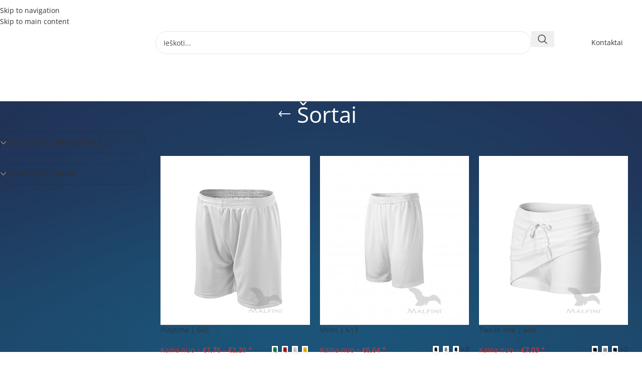

--- FILE ---
content_type: text/html; charset=UTF-8
request_url: https://www.atributikosstudija.lt/drabuziai-reklamai/sortai/
body_size: 28019
content:
<!DOCTYPE html>
<html lang="lt-LT">
<head>
<meta charset="UTF-8">
<link rel="profile" href="https://gmpg.org/xfn/11">
<link rel="pingback" href="https://www.atributikosstudija.lt/xmlrpc.php">
<meta name='robots' content='index, follow, max-image-preview:large, max-snippet:-1, max-video-preview:-1' />
<!-- This site is optimized with the Yoast SEO plugin v26.6 - https://yoast.com/wordpress/plugins/seo/ -->
<title>Šortai | Atributikos studija</title>
<link rel="canonical" href="https://www.atributikosstudija.lt/drabuziai-reklamai/sortai/" />
<meta property="og:locale" content="lt_LT" />
<meta property="og:type" content="article" />
<meta property="og:title" content="Šortai | Atributikos studija" />
<meta property="og:url" content="https://www.atributikosstudija.lt/drabuziai-reklamai/sortai/" />
<meta property="og:site_name" content="Atributikos studija" />
<meta name="twitter:card" content="summary_large_image" />
<script type="application/ld+json" class="yoast-schema-graph">{"@context":"https://schema.org","@graph":[{"@type":"CollectionPage","@id":"https://www.atributikosstudija.lt/drabuziai-reklamai/sortai/","url":"https://www.atributikosstudija.lt/drabuziai-reklamai/sortai/","name":"Šortai | Atributikos studija","isPartOf":{"@id":"https://www.atributikosstudija.lt/#website"},"primaryImageOfPage":{"@id":"https://www.atributikosstudija.lt/drabuziai-reklamai/sortai/#primaryimage"},"image":{"@id":"https://www.atributikosstudija.lt/drabuziai-reklamai/sortai/#primaryimage"},"thumbnailUrl":"https://www.atributikosstudija.lt/wp-content/uploads/2021/02/605_00_C_l-2.jpg","breadcrumb":{"@id":"https://www.atributikosstudija.lt/drabuziai-reklamai/sortai/#breadcrumb"},"inLanguage":"lt-LT"},{"@type":"ImageObject","inLanguage":"lt-LT","@id":"https://www.atributikosstudija.lt/drabuziai-reklamai/sortai/#primaryimage","url":"https://www.atributikosstudija.lt/wp-content/uploads/2021/02/605_00_C_l-2.jpg","contentUrl":"https://www.atributikosstudija.lt/wp-content/uploads/2021/02/605_00_C_l-2.jpg","width":441,"height":500},{"@type":"BreadcrumbList","@id":"https://www.atributikosstudija.lt/drabuziai-reklamai/sortai/#breadcrumb","itemListElement":[{"@type":"ListItem","position":1,"name":"Drabužiai reklamai","item":"https://www.atributikosstudija.lt/drabuziai-reklamai/"},{"@type":"ListItem","position":2,"name":"Šortai"}]},{"@type":"WebSite","@id":"https://www.atributikosstudija.lt/#website","url":"https://www.atributikosstudija.lt/","name":"Atributikos studija","description":"Atributika ir Apranga","potentialAction":[{"@type":"SearchAction","target":{"@type":"EntryPoint","urlTemplate":"https://www.atributikosstudija.lt/?s={search_term_string}"},"query-input":{"@type":"PropertyValueSpecification","valueRequired":true,"valueName":"search_term_string"}}],"inLanguage":"lt-LT"}]}</script>
<!-- / Yoast SEO plugin. -->
<link rel='dns-prefetch' href='//www.atributikosstudija.lt' />
<link rel='dns-prefetch' href='//fonts.googleapis.com' />
<link rel="alternate" type="application/rss+xml" title="Atributikos studija &raquo; Įrašų RSS srautas" href="https://www.atributikosstudija.lt/feed/" />
<link rel="alternate" type="application/rss+xml" title="Atributikos studija &raquo; Komentarų RSS srautas" href="https://www.atributikosstudija.lt/comments/feed/" />
<link rel="alternate" type="application/rss+xml" title="Atributikos studija &raquo; Šortai Kategorija srautas" href="https://www.atributikosstudija.lt/drabuziai-reklamai/sortai/feed/" />
<!-- This site uses the Google Analytics by MonsterInsights plugin v9.11.0 - Using Analytics tracking - https://www.monsterinsights.com/ -->
<script src="//www.googletagmanager.com/gtag/js?id=G-R1V84G4ZGV"  data-cfasync="false" data-wpfc-render="false" type="text/javascript" async></script>
<script data-cfasync="false" data-wpfc-render="false" type="text/javascript">
var mi_version = '9.11.0';
var mi_track_user = true;
var mi_no_track_reason = '';
var MonsterInsightsDefaultLocations = {"page_location":"https:\/\/www.atributikosstudija.lt\/drabuziai-reklamai\/sortai\/"};
if ( typeof MonsterInsightsPrivacyGuardFilter === 'function' ) {
var MonsterInsightsLocations = (typeof MonsterInsightsExcludeQuery === 'object') ? MonsterInsightsPrivacyGuardFilter( MonsterInsightsExcludeQuery ) : MonsterInsightsPrivacyGuardFilter( MonsterInsightsDefaultLocations );
} else {
var MonsterInsightsLocations = (typeof MonsterInsightsExcludeQuery === 'object') ? MonsterInsightsExcludeQuery : MonsterInsightsDefaultLocations;
}
var disableStrs = [
'ga-disable-G-R1V84G4ZGV',
];
/* Function to detect opted out users */
function __gtagTrackerIsOptedOut() {
for (var index = 0; index < disableStrs.length; index++) {
if (document.cookie.indexOf(disableStrs[index] + '=true') > -1) {
return true;
}
}
return false;
}
/* Disable tracking if the opt-out cookie exists. */
if (__gtagTrackerIsOptedOut()) {
for (var index = 0; index < disableStrs.length; index++) {
window[disableStrs[index]] = true;
}
}
/* Opt-out function */
function __gtagTrackerOptout() {
for (var index = 0; index < disableStrs.length; index++) {
document.cookie = disableStrs[index] + '=true; expires=Thu, 31 Dec 2099 23:59:59 UTC; path=/';
window[disableStrs[index]] = true;
}
}
if ('undefined' === typeof gaOptout) {
function gaOptout() {
__gtagTrackerOptout();
}
}
window.dataLayer = window.dataLayer || [];
window.MonsterInsightsDualTracker = {
helpers: {},
trackers: {},
};
if (mi_track_user) {
function __gtagDataLayer() {
dataLayer.push(arguments);
}
function __gtagTracker(type, name, parameters) {
if (!parameters) {
parameters = {};
}
if (parameters.send_to) {
__gtagDataLayer.apply(null, arguments);
return;
}
if (type === 'event') {
parameters.send_to = monsterinsights_frontend.v4_id;
var hookName = name;
if (typeof parameters['event_category'] !== 'undefined') {
hookName = parameters['event_category'] + ':' + name;
}
if (typeof MonsterInsightsDualTracker.trackers[hookName] !== 'undefined') {
MonsterInsightsDualTracker.trackers[hookName](parameters);
} else {
__gtagDataLayer('event', name, parameters);
}
} else {
__gtagDataLayer.apply(null, arguments);
}
}
__gtagTracker('js', new Date());
__gtagTracker('set', {
'developer_id.dZGIzZG': true,
});
if ( MonsterInsightsLocations.page_location ) {
__gtagTracker('set', MonsterInsightsLocations);
}
__gtagTracker('config', 'G-R1V84G4ZGV', {"forceSSL":"true","link_attribution":"true"} );
window.gtag = __gtagTracker;										(function () {
/* https://developers.google.com/analytics/devguides/collection/analyticsjs/ */
/* ga and __gaTracker compatibility shim. */
var noopfn = function () {
return null;
};
var newtracker = function () {
return new Tracker();
};
var Tracker = function () {
return null;
};
var p = Tracker.prototype;
p.get = noopfn;
p.set = noopfn;
p.send = function () {
var args = Array.prototype.slice.call(arguments);
args.unshift('send');
__gaTracker.apply(null, args);
};
var __gaTracker = function () {
var len = arguments.length;
if (len === 0) {
return;
}
var f = arguments[len - 1];
if (typeof f !== 'object' || f === null || typeof f.hitCallback !== 'function') {
if ('send' === arguments[0]) {
var hitConverted, hitObject = false, action;
if ('event' === arguments[1]) {
if ('undefined' !== typeof arguments[3]) {
hitObject = {
'eventAction': arguments[3],
'eventCategory': arguments[2],
'eventLabel': arguments[4],
'value': arguments[5] ? arguments[5] : 1,
}
}
}
if ('pageview' === arguments[1]) {
if ('undefined' !== typeof arguments[2]) {
hitObject = {
'eventAction': 'page_view',
'page_path': arguments[2],
}
}
}
if (typeof arguments[2] === 'object') {
hitObject = arguments[2];
}
if (typeof arguments[5] === 'object') {
Object.assign(hitObject, arguments[5]);
}
if ('undefined' !== typeof arguments[1].hitType) {
hitObject = arguments[1];
if ('pageview' === hitObject.hitType) {
hitObject.eventAction = 'page_view';
}
}
if (hitObject) {
action = 'timing' === arguments[1].hitType ? 'timing_complete' : hitObject.eventAction;
hitConverted = mapArgs(hitObject);
__gtagTracker('event', action, hitConverted);
}
}
return;
}
function mapArgs(args) {
var arg, hit = {};
var gaMap = {
'eventCategory': 'event_category',
'eventAction': 'event_action',
'eventLabel': 'event_label',
'eventValue': 'event_value',
'nonInteraction': 'non_interaction',
'timingCategory': 'event_category',
'timingVar': 'name',
'timingValue': 'value',
'timingLabel': 'event_label',
'page': 'page_path',
'location': 'page_location',
'title': 'page_title',
'referrer' : 'page_referrer',
};
for (arg in args) {
if (!(!args.hasOwnProperty(arg) || !gaMap.hasOwnProperty(arg))) {
hit[gaMap[arg]] = args[arg];
} else {
hit[arg] = args[arg];
}
}
return hit;
}
try {
f.hitCallback();
} catch (ex) {
}
};
__gaTracker.create = newtracker;
__gaTracker.getByName = newtracker;
__gaTracker.getAll = function () {
return [];
};
__gaTracker.remove = noopfn;
__gaTracker.loaded = true;
window['__gaTracker'] = __gaTracker;
})();
} else {
console.log("");
(function () {
function __gtagTracker() {
return null;
}
window['__gtagTracker'] = __gtagTracker;
window['gtag'] = __gtagTracker;
})();
}
</script>
<!-- / Google Analytics by MonsterInsights -->
<style id='wp-img-auto-sizes-contain-inline-css' type='text/css'>
img:is([sizes=auto i],[sizes^="auto," i]){contain-intrinsic-size:3000px 1500px}
/*# sourceURL=wp-img-auto-sizes-contain-inline-css */
</style>
<!-- <link rel='stylesheet' id='berocket_products_label_style-css' href='https://www.atributikosstudija.lt/wp-content/plugins/advanced-product-labels-for-woocommerce/css/frontend.css?ver=3.3.3.1' type='text/css' media='all' /> -->
<link rel="stylesheet" type="text/css" href="//www.atributikosstudija.lt/wp-content/cache/wpfc-minified/q62wmbyz/8berk.css" media="all"/>
<style id='berocket_products_label_style-inline-css' type='text/css'>
.berocket_better_labels:before,
.berocket_better_labels:after {
clear: both;
content: " ";
display: block;
}
.berocket_better_labels.berocket_better_labels_image {
position: absolute!important;
top: 0px!important;
bottom: 0px!important;
left: 0px!important;
right: 0px!important;
pointer-events: none;
}
.berocket_better_labels.berocket_better_labels_image * {
pointer-events: none;
}
.berocket_better_labels.berocket_better_labels_image img,
.berocket_better_labels.berocket_better_labels_image .fa,
.berocket_better_labels.berocket_better_labels_image .berocket_color_label,
.berocket_better_labels.berocket_better_labels_image .berocket_image_background,
.berocket_better_labels .berocket_better_labels_line .br_alabel,
.berocket_better_labels .berocket_better_labels_line .br_alabel span {
pointer-events: all;
}
.berocket_better_labels .berocket_color_label,
.br_alabel .berocket_color_label {
width: 100%;
height: 100%;
display: block;
}
.berocket_better_labels .berocket_better_labels_position_left {
text-align:left;
float: left;
clear: left;
}
.berocket_better_labels .berocket_better_labels_position_center {
text-align:center;
}
.berocket_better_labels .berocket_better_labels_position_right {
text-align:right;
float: right;
clear: right;
}
.berocket_better_labels.berocket_better_labels_label {
clear: both
}
.berocket_better_labels .berocket_better_labels_line {
line-height: 1px;
}
.berocket_better_labels.berocket_better_labels_label .berocket_better_labels_line {
clear: none;
}
.berocket_better_labels .berocket_better_labels_position_left .berocket_better_labels_line {
clear: left;
}
.berocket_better_labels .berocket_better_labels_position_right .berocket_better_labels_line {
clear: right;
}
.berocket_better_labels .berocket_better_labels_line .br_alabel {
display: inline-block;
position: relative;
top: 0!important;
left: 0!important;
right: 0!important;
line-height: 1px;
}.berocket_better_labels .berocket_better_labels_position {
display: flex;
flex-direction: column;
}
.berocket_better_labels .berocket_better_labels_position.berocket_better_labels_position_left {
align-items: start;
}
.berocket_better_labels .berocket_better_labels_position.berocket_better_labels_position_right {
align-items: end;
}
.rtl .berocket_better_labels .berocket_better_labels_position.berocket_better_labels_position_left {
align-items: end;
}
.rtl .berocket_better_labels .berocket_better_labels_position.berocket_better_labels_position_right {
align-items: start;
}
.berocket_better_labels .berocket_better_labels_position.berocket_better_labels_position_center {
align-items: center;
}
.berocket_better_labels .berocket_better_labels_position .berocket_better_labels_inline {
display: flex;
align-items: start;
}
/*# sourceURL=berocket_products_label_style-inline-css */
</style>
<!-- <link rel='stylesheet' id='hfe-widgets-style-css' href='https://www.atributikosstudija.lt/wp-content/plugins/header-footer-elementor/inc/widgets-css/frontend.css?ver=2.7.1' type='text/css' media='all' /> -->
<!-- <link rel='stylesheet' id='hfe-woo-product-grid-css' href='https://www.atributikosstudija.lt/wp-content/plugins/header-footer-elementor/inc/widgets-css/woo-products.css?ver=2.7.1' type='text/css' media='all' /> -->
<!-- <link rel='stylesheet' id='wp-block-library-css' href='https://www.atributikosstudija.lt/wp-includes/css/dist/block-library/style.min.css?ver=6.9' type='text/css' media='all' /> -->
<link rel="stylesheet" type="text/css" href="//www.atributikosstudija.lt/wp-content/cache/wpfc-minified/5bqy7sd/8berk.css" media="all"/>
<style id='safe-svg-svg-icon-style-inline-css' type='text/css'>
.safe-svg-cover{text-align:center}.safe-svg-cover .safe-svg-inside{display:inline-block;max-width:100%}.safe-svg-cover svg{fill:currentColor;height:100%;max-height:100%;max-width:100%;width:100%}
/*# sourceURL=https://www.atributikosstudija.lt/wp-content/plugins/safe-svg/dist/safe-svg-block-frontend.css */
</style>
<style id='global-styles-inline-css' type='text/css'>
:root{--wp--preset--aspect-ratio--square: 1;--wp--preset--aspect-ratio--4-3: 4/3;--wp--preset--aspect-ratio--3-4: 3/4;--wp--preset--aspect-ratio--3-2: 3/2;--wp--preset--aspect-ratio--2-3: 2/3;--wp--preset--aspect-ratio--16-9: 16/9;--wp--preset--aspect-ratio--9-16: 9/16;--wp--preset--color--black: #000000;--wp--preset--color--cyan-bluish-gray: #abb8c3;--wp--preset--color--white: #ffffff;--wp--preset--color--pale-pink: #f78da7;--wp--preset--color--vivid-red: #cf2e2e;--wp--preset--color--luminous-vivid-orange: #ff6900;--wp--preset--color--luminous-vivid-amber: #fcb900;--wp--preset--color--light-green-cyan: #7bdcb5;--wp--preset--color--vivid-green-cyan: #00d084;--wp--preset--color--pale-cyan-blue: #8ed1fc;--wp--preset--color--vivid-cyan-blue: #0693e3;--wp--preset--color--vivid-purple: #9b51e0;--wp--preset--gradient--vivid-cyan-blue-to-vivid-purple: linear-gradient(135deg,rgb(6,147,227) 0%,rgb(155,81,224) 100%);--wp--preset--gradient--light-green-cyan-to-vivid-green-cyan: linear-gradient(135deg,rgb(122,220,180) 0%,rgb(0,208,130) 100%);--wp--preset--gradient--luminous-vivid-amber-to-luminous-vivid-orange: linear-gradient(135deg,rgb(252,185,0) 0%,rgb(255,105,0) 100%);--wp--preset--gradient--luminous-vivid-orange-to-vivid-red: linear-gradient(135deg,rgb(255,105,0) 0%,rgb(207,46,46) 100%);--wp--preset--gradient--very-light-gray-to-cyan-bluish-gray: linear-gradient(135deg,rgb(238,238,238) 0%,rgb(169,184,195) 100%);--wp--preset--gradient--cool-to-warm-spectrum: linear-gradient(135deg,rgb(74,234,220) 0%,rgb(151,120,209) 20%,rgb(207,42,186) 40%,rgb(238,44,130) 60%,rgb(251,105,98) 80%,rgb(254,248,76) 100%);--wp--preset--gradient--blush-light-purple: linear-gradient(135deg,rgb(255,206,236) 0%,rgb(152,150,240) 100%);--wp--preset--gradient--blush-bordeaux: linear-gradient(135deg,rgb(254,205,165) 0%,rgb(254,45,45) 50%,rgb(107,0,62) 100%);--wp--preset--gradient--luminous-dusk: linear-gradient(135deg,rgb(255,203,112) 0%,rgb(199,81,192) 50%,rgb(65,88,208) 100%);--wp--preset--gradient--pale-ocean: linear-gradient(135deg,rgb(255,245,203) 0%,rgb(182,227,212) 50%,rgb(51,167,181) 100%);--wp--preset--gradient--electric-grass: linear-gradient(135deg,rgb(202,248,128) 0%,rgb(113,206,126) 100%);--wp--preset--gradient--midnight: linear-gradient(135deg,rgb(2,3,129) 0%,rgb(40,116,252) 100%);--wp--preset--font-size--small: 13px;--wp--preset--font-size--medium: 20px;--wp--preset--font-size--large: 36px;--wp--preset--font-size--x-large: 42px;--wp--preset--spacing--20: 0.44rem;--wp--preset--spacing--30: 0.67rem;--wp--preset--spacing--40: 1rem;--wp--preset--spacing--50: 1.5rem;--wp--preset--spacing--60: 2.25rem;--wp--preset--spacing--70: 3.38rem;--wp--preset--spacing--80: 5.06rem;--wp--preset--shadow--natural: 6px 6px 9px rgba(0, 0, 0, 0.2);--wp--preset--shadow--deep: 12px 12px 50px rgba(0, 0, 0, 0.4);--wp--preset--shadow--sharp: 6px 6px 0px rgba(0, 0, 0, 0.2);--wp--preset--shadow--outlined: 6px 6px 0px -3px rgb(255, 255, 255), 6px 6px rgb(0, 0, 0);--wp--preset--shadow--crisp: 6px 6px 0px rgb(0, 0, 0);}:where(body) { margin: 0; }.wp-site-blocks > .alignleft { float: left; margin-right: 2em; }.wp-site-blocks > .alignright { float: right; margin-left: 2em; }.wp-site-blocks > .aligncenter { justify-content: center; margin-left: auto; margin-right: auto; }:where(.is-layout-flex){gap: 0.5em;}:where(.is-layout-grid){gap: 0.5em;}.is-layout-flow > .alignleft{float: left;margin-inline-start: 0;margin-inline-end: 2em;}.is-layout-flow > .alignright{float: right;margin-inline-start: 2em;margin-inline-end: 0;}.is-layout-flow > .aligncenter{margin-left: auto !important;margin-right: auto !important;}.is-layout-constrained > .alignleft{float: left;margin-inline-start: 0;margin-inline-end: 2em;}.is-layout-constrained > .alignright{float: right;margin-inline-start: 2em;margin-inline-end: 0;}.is-layout-constrained > .aligncenter{margin-left: auto !important;margin-right: auto !important;}.is-layout-constrained > :where(:not(.alignleft):not(.alignright):not(.alignfull)){margin-left: auto !important;margin-right: auto !important;}body .is-layout-flex{display: flex;}.is-layout-flex{flex-wrap: wrap;align-items: center;}.is-layout-flex > :is(*, div){margin: 0;}body .is-layout-grid{display: grid;}.is-layout-grid > :is(*, div){margin: 0;}body{padding-top: 0px;padding-right: 0px;padding-bottom: 0px;padding-left: 0px;}a:where(:not(.wp-element-button)){text-decoration: none;}:root :where(.wp-element-button, .wp-block-button__link){background-color: #32373c;border-width: 0;color: #fff;font-family: inherit;font-size: inherit;font-style: inherit;font-weight: inherit;letter-spacing: inherit;line-height: inherit;padding-top: calc(0.667em + 2px);padding-right: calc(1.333em + 2px);padding-bottom: calc(0.667em + 2px);padding-left: calc(1.333em + 2px);text-decoration: none;text-transform: inherit;}.has-black-color{color: var(--wp--preset--color--black) !important;}.has-cyan-bluish-gray-color{color: var(--wp--preset--color--cyan-bluish-gray) !important;}.has-white-color{color: var(--wp--preset--color--white) !important;}.has-pale-pink-color{color: var(--wp--preset--color--pale-pink) !important;}.has-vivid-red-color{color: var(--wp--preset--color--vivid-red) !important;}.has-luminous-vivid-orange-color{color: var(--wp--preset--color--luminous-vivid-orange) !important;}.has-luminous-vivid-amber-color{color: var(--wp--preset--color--luminous-vivid-amber) !important;}.has-light-green-cyan-color{color: var(--wp--preset--color--light-green-cyan) !important;}.has-vivid-green-cyan-color{color: var(--wp--preset--color--vivid-green-cyan) !important;}.has-pale-cyan-blue-color{color: var(--wp--preset--color--pale-cyan-blue) !important;}.has-vivid-cyan-blue-color{color: var(--wp--preset--color--vivid-cyan-blue) !important;}.has-vivid-purple-color{color: var(--wp--preset--color--vivid-purple) !important;}.has-black-background-color{background-color: var(--wp--preset--color--black) !important;}.has-cyan-bluish-gray-background-color{background-color: var(--wp--preset--color--cyan-bluish-gray) !important;}.has-white-background-color{background-color: var(--wp--preset--color--white) !important;}.has-pale-pink-background-color{background-color: var(--wp--preset--color--pale-pink) !important;}.has-vivid-red-background-color{background-color: var(--wp--preset--color--vivid-red) !important;}.has-luminous-vivid-orange-background-color{background-color: var(--wp--preset--color--luminous-vivid-orange) !important;}.has-luminous-vivid-amber-background-color{background-color: var(--wp--preset--color--luminous-vivid-amber) !important;}.has-light-green-cyan-background-color{background-color: var(--wp--preset--color--light-green-cyan) !important;}.has-vivid-green-cyan-background-color{background-color: var(--wp--preset--color--vivid-green-cyan) !important;}.has-pale-cyan-blue-background-color{background-color: var(--wp--preset--color--pale-cyan-blue) !important;}.has-vivid-cyan-blue-background-color{background-color: var(--wp--preset--color--vivid-cyan-blue) !important;}.has-vivid-purple-background-color{background-color: var(--wp--preset--color--vivid-purple) !important;}.has-black-border-color{border-color: var(--wp--preset--color--black) !important;}.has-cyan-bluish-gray-border-color{border-color: var(--wp--preset--color--cyan-bluish-gray) !important;}.has-white-border-color{border-color: var(--wp--preset--color--white) !important;}.has-pale-pink-border-color{border-color: var(--wp--preset--color--pale-pink) !important;}.has-vivid-red-border-color{border-color: var(--wp--preset--color--vivid-red) !important;}.has-luminous-vivid-orange-border-color{border-color: var(--wp--preset--color--luminous-vivid-orange) !important;}.has-luminous-vivid-amber-border-color{border-color: var(--wp--preset--color--luminous-vivid-amber) !important;}.has-light-green-cyan-border-color{border-color: var(--wp--preset--color--light-green-cyan) !important;}.has-vivid-green-cyan-border-color{border-color: var(--wp--preset--color--vivid-green-cyan) !important;}.has-pale-cyan-blue-border-color{border-color: var(--wp--preset--color--pale-cyan-blue) !important;}.has-vivid-cyan-blue-border-color{border-color: var(--wp--preset--color--vivid-cyan-blue) !important;}.has-vivid-purple-border-color{border-color: var(--wp--preset--color--vivid-purple) !important;}.has-vivid-cyan-blue-to-vivid-purple-gradient-background{background: var(--wp--preset--gradient--vivid-cyan-blue-to-vivid-purple) !important;}.has-light-green-cyan-to-vivid-green-cyan-gradient-background{background: var(--wp--preset--gradient--light-green-cyan-to-vivid-green-cyan) !important;}.has-luminous-vivid-amber-to-luminous-vivid-orange-gradient-background{background: var(--wp--preset--gradient--luminous-vivid-amber-to-luminous-vivid-orange) !important;}.has-luminous-vivid-orange-to-vivid-red-gradient-background{background: var(--wp--preset--gradient--luminous-vivid-orange-to-vivid-red) !important;}.has-very-light-gray-to-cyan-bluish-gray-gradient-background{background: var(--wp--preset--gradient--very-light-gray-to-cyan-bluish-gray) !important;}.has-cool-to-warm-spectrum-gradient-background{background: var(--wp--preset--gradient--cool-to-warm-spectrum) !important;}.has-blush-light-purple-gradient-background{background: var(--wp--preset--gradient--blush-light-purple) !important;}.has-blush-bordeaux-gradient-background{background: var(--wp--preset--gradient--blush-bordeaux) !important;}.has-luminous-dusk-gradient-background{background: var(--wp--preset--gradient--luminous-dusk) !important;}.has-pale-ocean-gradient-background{background: var(--wp--preset--gradient--pale-ocean) !important;}.has-electric-grass-gradient-background{background: var(--wp--preset--gradient--electric-grass) !important;}.has-midnight-gradient-background{background: var(--wp--preset--gradient--midnight) !important;}.has-small-font-size{font-size: var(--wp--preset--font-size--small) !important;}.has-medium-font-size{font-size: var(--wp--preset--font-size--medium) !important;}.has-large-font-size{font-size: var(--wp--preset--font-size--large) !important;}.has-x-large-font-size{font-size: var(--wp--preset--font-size--x-large) !important;}
:where(.wp-block-post-template.is-layout-flex){gap: 1.25em;}:where(.wp-block-post-template.is-layout-grid){gap: 1.25em;}
:where(.wp-block-term-template.is-layout-flex){gap: 1.25em;}:where(.wp-block-term-template.is-layout-grid){gap: 1.25em;}
:where(.wp-block-columns.is-layout-flex){gap: 2em;}:where(.wp-block-columns.is-layout-grid){gap: 2em;}
:root :where(.wp-block-pullquote){font-size: 1.5em;line-height: 1.6;}
/*# sourceURL=global-styles-inline-css */
</style>
<style id='woocommerce-inline-inline-css' type='text/css'>
.woocommerce form .form-row .required { visibility: visible; }
/*# sourceURL=woocommerce-inline-inline-css */
</style>
<!-- <link rel='stylesheet' id='hfe-style-css' href='https://www.atributikosstudija.lt/wp-content/plugins/header-footer-elementor/assets/css/header-footer-elementor.css?ver=2.7.1' type='text/css' media='all' /> -->
<!-- <link rel='stylesheet' id='elementor-icons-css' href='https://www.atributikosstudija.lt/wp-content/plugins/elementor/assets/lib/eicons/css/elementor-icons.min.css?ver=5.45.0' type='text/css' media='all' /> -->
<!-- <link rel='stylesheet' id='elementor-frontend-css' href='https://www.atributikosstudija.lt/wp-content/plugins/elementor/assets/css/frontend.min.css?ver=3.34.0' type='text/css' media='all' /> -->
<link rel="stylesheet" type="text/css" href="//www.atributikosstudija.lt/wp-content/cache/wpfc-minified/fopujqko/8berk.css" media="all"/>
<link rel='stylesheet' id='elementor-post-149592-css' href='https://www.atributikosstudija.lt/wp-content/uploads/elementor/css/post-149592.css?ver=1767476338' type='text/css' media='all' />
<!-- <link rel='stylesheet' id='hfe-elementor-icons-css' href='https://www.atributikosstudija.lt/wp-content/plugins/elementor/assets/lib/eicons/css/elementor-icons.min.css?ver=5.34.0' type='text/css' media='all' /> -->
<!-- <link rel='stylesheet' id='hfe-icons-list-css' href='https://www.atributikosstudija.lt/wp-content/plugins/elementor/assets/css/widget-icon-list.min.css?ver=3.24.3' type='text/css' media='all' /> -->
<!-- <link rel='stylesheet' id='hfe-social-icons-css' href='https://www.atributikosstudija.lt/wp-content/plugins/elementor/assets/css/widget-social-icons.min.css?ver=3.24.0' type='text/css' media='all' /> -->
<!-- <link rel='stylesheet' id='hfe-social-share-icons-brands-css' href='https://www.atributikosstudija.lt/wp-content/plugins/elementor/assets/lib/font-awesome/css/brands.css?ver=5.15.3' type='text/css' media='all' /> -->
<!-- <link rel='stylesheet' id='hfe-social-share-icons-fontawesome-css' href='https://www.atributikosstudija.lt/wp-content/plugins/elementor/assets/lib/font-awesome/css/fontawesome.css?ver=5.15.3' type='text/css' media='all' /> -->
<!-- <link rel='stylesheet' id='hfe-nav-menu-icons-css' href='https://www.atributikosstudija.lt/wp-content/plugins/elementor/assets/lib/font-awesome/css/solid.css?ver=5.15.3' type='text/css' media='all' /> -->
<!-- <link rel='stylesheet' id='wd-style-base-css' href='https://www.atributikosstudija.lt/wp-content/themes/woodmart/css/parts/base.min.css?ver=8.3.7' type='text/css' media='all' /> -->
<!-- <link rel='stylesheet' id='wd-helpers-wpb-elem-css' href='https://www.atributikosstudija.lt/wp-content/themes/woodmart/css/parts/helpers-wpb-elem.min.css?ver=8.3.7' type='text/css' media='all' /> -->
<!-- <link rel='stylesheet' id='wd-revolution-slider-css' href='https://www.atributikosstudija.lt/wp-content/themes/woodmart/css/parts/int-rev-slider.min.css?ver=8.3.7' type='text/css' media='all' /> -->
<!-- <link rel='stylesheet' id='wd-elementor-base-css' href='https://www.atributikosstudija.lt/wp-content/themes/woodmart/css/parts/int-elem-base.min.css?ver=8.3.7' type='text/css' media='all' /> -->
<!-- <link rel='stylesheet' id='wd-int-wordfence-css' href='https://www.atributikosstudija.lt/wp-content/themes/woodmart/css/parts/int-wordfence.min.css?ver=8.3.7' type='text/css' media='all' /> -->
<!-- <link rel='stylesheet' id='wd-woocommerce-base-css' href='https://www.atributikosstudija.lt/wp-content/themes/woodmart/css/parts/woocommerce-base.min.css?ver=8.3.7' type='text/css' media='all' /> -->
<!-- <link rel='stylesheet' id='wd-mod-star-rating-css' href='https://www.atributikosstudija.lt/wp-content/themes/woodmart/css/parts/mod-star-rating.min.css?ver=8.3.7' type='text/css' media='all' /> -->
<!-- <link rel='stylesheet' id='wd-woocommerce-block-notices-css' href='https://www.atributikosstudija.lt/wp-content/themes/woodmart/css/parts/woo-mod-block-notices.min.css?ver=8.3.7' type='text/css' media='all' /> -->
<!-- <link rel='stylesheet' id='wd-widget-active-filters-css' href='https://www.atributikosstudija.lt/wp-content/themes/woodmart/css/parts/woo-widget-active-filters.min.css?ver=8.3.7' type='text/css' media='all' /> -->
<!-- <link rel='stylesheet' id='wd-woo-shop-predefined-css' href='https://www.atributikosstudija.lt/wp-content/themes/woodmart/css/parts/woo-shop-predefined.min.css?ver=8.3.7' type='text/css' media='all' /> -->
<!-- <link rel='stylesheet' id='wd-woo-shop-el-products-per-page-css' href='https://www.atributikosstudija.lt/wp-content/themes/woodmart/css/parts/woo-shop-el-products-per-page.min.css?ver=8.3.7' type='text/css' media='all' /> -->
<!-- <link rel='stylesheet' id='wd-woo-shop-page-title-css' href='https://www.atributikosstudija.lt/wp-content/themes/woodmart/css/parts/woo-shop-page-title.min.css?ver=8.3.7' type='text/css' media='all' /> -->
<!-- <link rel='stylesheet' id='wd-woo-mod-shop-loop-head-css' href='https://www.atributikosstudija.lt/wp-content/themes/woodmart/css/parts/woo-mod-shop-loop-head.min.css?ver=8.3.7' type='text/css' media='all' /> -->
<!-- <link rel='stylesheet' id='wd-woo-shop-el-order-by-css' href='https://www.atributikosstudija.lt/wp-content/themes/woodmart/css/parts/woo-shop-el-order-by.min.css?ver=8.3.7' type='text/css' media='all' /> -->
<!-- <link rel='stylesheet' id='wd-wp-blocks-css' href='https://www.atributikosstudija.lt/wp-content/themes/woodmart/css/parts/wp-blocks.min.css?ver=8.3.7' type='text/css' media='all' /> -->
<!-- <link rel='stylesheet' id='wd-header-base-css' href='https://www.atributikosstudija.lt/wp-content/themes/woodmart/css/parts/header-base.min.css?ver=8.3.7' type='text/css' media='all' /> -->
<!-- <link rel='stylesheet' id='wd-mod-tools-css' href='https://www.atributikosstudija.lt/wp-content/themes/woodmart/css/parts/mod-tools.min.css?ver=8.3.7' type='text/css' media='all' /> -->
<!-- <link rel='stylesheet' id='wd-header-elements-base-css' href='https://www.atributikosstudija.lt/wp-content/themes/woodmart/css/parts/header-el-base.min.css?ver=8.3.7' type='text/css' media='all' /> -->
<!-- <link rel='stylesheet' id='wd-header-search-css' href='https://www.atributikosstudija.lt/wp-content/themes/woodmart/css/parts/header-el-search.min.css?ver=8.3.7' type='text/css' media='all' /> -->
<!-- <link rel='stylesheet' id='wd-header-search-form-css' href='https://www.atributikosstudija.lt/wp-content/themes/woodmart/css/parts/header-el-search-form.min.css?ver=8.3.7' type='text/css' media='all' /> -->
<!-- <link rel='stylesheet' id='wd-wd-search-form-css' href='https://www.atributikosstudija.lt/wp-content/themes/woodmart/css/parts/wd-search-form.min.css?ver=8.3.7' type='text/css' media='all' /> -->
<!-- <link rel='stylesheet' id='wd-wd-search-results-css' href='https://www.atributikosstudija.lt/wp-content/themes/woodmart/css/parts/wd-search-results.min.css?ver=8.3.7' type='text/css' media='all' /> -->
<!-- <link rel='stylesheet' id='wd-wd-search-dropdown-css' href='https://www.atributikosstudija.lt/wp-content/themes/woodmart/css/parts/wd-search-dropdown.min.css?ver=8.3.7' type='text/css' media='all' /> -->
<!-- <link rel='stylesheet' id='wd-button-css' href='https://www.atributikosstudija.lt/wp-content/themes/woodmart/css/parts/el-button.min.css?ver=8.3.7' type='text/css' media='all' /> -->
<!-- <link rel='stylesheet' id='wd-header-mobile-nav-dropdown-css' href='https://www.atributikosstudija.lt/wp-content/themes/woodmart/css/parts/header-el-mobile-nav-dropdown.min.css?ver=8.3.7' type='text/css' media='all' /> -->
<!-- <link rel='stylesheet' id='wd-page-title-css' href='https://www.atributikosstudija.lt/wp-content/themes/woodmart/css/parts/page-title.min.css?ver=8.3.7' type='text/css' media='all' /> -->
<!-- <link rel='stylesheet' id='wd-off-canvas-sidebar-css' href='https://www.atributikosstudija.lt/wp-content/themes/woodmart/css/parts/opt-off-canvas-sidebar.min.css?ver=8.3.7' type='text/css' media='all' /> -->
<!-- <link rel='stylesheet' id='wd-el-product-filters-css' href='https://www.atributikosstudija.lt/wp-content/themes/woodmart/css/parts/el-product-filters.min.css?ver=8.3.7' type='text/css' media='all' /> -->
<!-- <link rel='stylesheet' id='wd-woo-mod-swatches-base-css' href='https://www.atributikosstudija.lt/wp-content/themes/woodmart/css/parts/woo-mod-swatches-base.min.css?ver=8.3.7' type='text/css' media='all' /> -->
<!-- <link rel='stylesheet' id='wd-woo-mod-swatches-filter-css' href='https://www.atributikosstudija.lt/wp-content/themes/woodmart/css/parts/woo-mod-swatches-filter.min.css?ver=8.3.7' type='text/css' media='all' /> -->
<!-- <link rel='stylesheet' id='wd-woo-mod-swatches-style-1-css' href='https://www.atributikosstudija.lt/wp-content/themes/woodmart/css/parts/woo-mod-swatches-style-1.min.css?ver=8.3.7' type='text/css' media='all' /> -->
<!-- <link rel='stylesheet' id='wd-woo-mod-swatches-style-2-css' href='https://www.atributikosstudija.lt/wp-content/themes/woodmart/css/parts/woo-mod-swatches-style-2.min.css?ver=8.3.7' type='text/css' media='all' /> -->
<!-- <link rel='stylesheet' id='wd-shop-filter-area-css' href='https://www.atributikosstudija.lt/wp-content/themes/woodmart/css/parts/woo-shop-el-filters-area.min.css?ver=8.3.7' type='text/css' media='all' /> -->
<!-- <link rel='stylesheet' id='wd-woo-shop-el-active-filters-css' href='https://www.atributikosstudija.lt/wp-content/themes/woodmart/css/parts/woo-shop-el-active-filters.min.css?ver=8.3.7' type='text/css' media='all' /> -->
<!-- <link rel='stylesheet' id='wd-woo-opt-title-limit-css' href='https://www.atributikosstudija.lt/wp-content/themes/woodmart/css/parts/woo-opt-title-limit.min.css?ver=8.3.7' type='text/css' media='all' /> -->
<!-- <link rel='stylesheet' id='wd-product-loop-css' href='https://www.atributikosstudija.lt/wp-content/themes/woodmart/css/parts/woo-product-loop.min.css?ver=8.3.7' type='text/css' media='all' /> -->
<!-- <link rel='stylesheet' id='wd-product-loop-fw-button-css' href='https://www.atributikosstudija.lt/wp-content/themes/woodmart/css/parts/woo-prod-loop-fw-button.min.css?ver=8.3.7' type='text/css' media='all' /> -->
<!-- <link rel='stylesheet' id='wd-woo-mod-add-btn-replace-css' href='https://www.atributikosstudija.lt/wp-content/themes/woodmart/css/parts/woo-mod-add-btn-replace.min.css?ver=8.3.7' type='text/css' media='all' /> -->
<!-- <link rel='stylesheet' id='wd-mod-more-description-css' href='https://www.atributikosstudija.lt/wp-content/themes/woodmart/css/parts/mod-more-description.min.css?ver=8.3.7' type='text/css' media='all' /> -->
<!-- <link rel='stylesheet' id='wd-categories-loop-center-css' href='https://www.atributikosstudija.lt/wp-content/themes/woodmart/css/parts/woo-categories-loop-center-old.min.css?ver=8.3.7' type='text/css' media='all' /> -->
<!-- <link rel='stylesheet' id='wd-woo-categories-loop-css' href='https://www.atributikosstudija.lt/wp-content/themes/woodmart/css/parts/woo-categories-loop.min.css?ver=8.3.7' type='text/css' media='all' /> -->
<!-- <link rel='stylesheet' id='wd-categories-loop-css' href='https://www.atributikosstudija.lt/wp-content/themes/woodmart/css/parts/woo-categories-loop-old.min.css?ver=8.3.7' type='text/css' media='all' /> -->
<!-- <link rel='stylesheet' id='wd-woo-opt-stretch-cont-css' href='https://www.atributikosstudija.lt/wp-content/themes/woodmart/css/parts/woo-opt-stretch-cont.min.css?ver=8.3.7' type='text/css' media='all' /> -->
<!-- <link rel='stylesheet' id='wd-sticky-loader-css' href='https://www.atributikosstudija.lt/wp-content/themes/woodmart/css/parts/mod-sticky-loader.min.css?ver=8.3.7' type='text/css' media='all' /> -->
<!-- <link rel='stylesheet' id='wd-woo-mod-swatches-dis-2-css' href='https://www.atributikosstudija.lt/wp-content/themes/woodmart/css/parts/woo-mod-swatches-dis-style-2.min.css?ver=8.3.7' type='text/css' media='all' /> -->
<!-- <link rel='stylesheet' id='wd-woo-opt-limit-swatches-css' href='https://www.atributikosstudija.lt/wp-content/themes/woodmart/css/parts/woo-opt-limit-swatches.min.css?ver=8.3.7' type='text/css' media='all' /> -->
<!-- <link rel='stylesheet' id='wd-add-to-cart-popup-css' href='https://www.atributikosstudija.lt/wp-content/themes/woodmart/css/parts/woo-opt-add-to-cart-popup.min.css?ver=8.3.7' type='text/css' media='all' /> -->
<!-- <link rel='stylesheet' id='wd-mfp-popup-css' href='https://www.atributikosstudija.lt/wp-content/themes/woodmart/css/parts/lib-magnific-popup.min.css?ver=8.3.7' type='text/css' media='all' /> -->
<!-- <link rel='stylesheet' id='wd-mod-animations-transform-css' href='https://www.atributikosstudija.lt/wp-content/themes/woodmart/css/parts/mod-animations-transform.min.css?ver=8.3.7' type='text/css' media='all' /> -->
<!-- <link rel='stylesheet' id='wd-mod-transform-css' href='https://www.atributikosstudija.lt/wp-content/themes/woodmart/css/parts/mod-transform.min.css?ver=8.3.7' type='text/css' media='all' /> -->
<!-- <link rel='stylesheet' id='wd-footer-base-css' href='https://www.atributikosstudija.lt/wp-content/themes/woodmart/css/parts/footer-base.min.css?ver=8.3.7' type='text/css' media='all' /> -->
<!-- <link rel='stylesheet' id='wd-section-title-css' href='https://www.atributikosstudija.lt/wp-content/themes/woodmart/css/parts/el-section-title.min.css?ver=8.3.7' type='text/css' media='all' /> -->
<!-- <link rel='stylesheet' id='wd-text-block-css' href='https://www.atributikosstudija.lt/wp-content/themes/woodmart/css/parts/el-text-block.min.css?ver=8.3.7' type='text/css' media='all' /> -->
<!-- <link rel='stylesheet' id='wd-el-subtitle-style-css' href='https://www.atributikosstudija.lt/wp-content/themes/woodmart/css/parts/el-subtitle-style.min.css?ver=8.3.7' type='text/css' media='all' /> -->
<!-- <link rel='stylesheet' id='wd-scroll-top-css' href='https://www.atributikosstudija.lt/wp-content/themes/woodmart/css/parts/opt-scrolltotop.min.css?ver=8.3.7' type='text/css' media='all' /> -->
<!-- <link rel='stylesheet' id='wd-shop-off-canvas-sidebar-css' href='https://www.atributikosstudija.lt/wp-content/themes/woodmart/css/parts/opt-shop-off-canvas-sidebar.min.css?ver=8.3.7' type='text/css' media='all' /> -->
<!-- <link rel='stylesheet' id='wd-cookies-popup-css' href='https://www.atributikosstudija.lt/wp-content/themes/woodmart/css/parts/opt-cookies.min.css?ver=8.3.7' type='text/css' media='all' /> -->
<link rel="stylesheet" type="text/css" href="//www.atributikosstudija.lt/wp-content/cache/wpfc-minified/kxezag01/8bfej.css" media="all"/>
<style type="text/css">@font-face {font-family:Open Sans;font-style:normal;font-weight:400;src:url(/cf-fonts/s/open-sans/5.0.20/greek-ext/400/normal.woff2);unicode-range:U+1F00-1FFF;font-display:swap;}@font-face {font-family:Open Sans;font-style:normal;font-weight:400;src:url(/cf-fonts/s/open-sans/5.0.20/greek/400/normal.woff2);unicode-range:U+0370-03FF;font-display:swap;}@font-face {font-family:Open Sans;font-style:normal;font-weight:400;src:url(/cf-fonts/s/open-sans/5.0.20/vietnamese/400/normal.woff2);unicode-range:U+0102-0103,U+0110-0111,U+0128-0129,U+0168-0169,U+01A0-01A1,U+01AF-01B0,U+0300-0301,U+0303-0304,U+0308-0309,U+0323,U+0329,U+1EA0-1EF9,U+20AB;font-display:swap;}@font-face {font-family:Open Sans;font-style:normal;font-weight:400;src:url(/cf-fonts/s/open-sans/5.0.20/cyrillic-ext/400/normal.woff2);unicode-range:U+0460-052F,U+1C80-1C88,U+20B4,U+2DE0-2DFF,U+A640-A69F,U+FE2E-FE2F;font-display:swap;}@font-face {font-family:Open Sans;font-style:normal;font-weight:400;src:url(/cf-fonts/s/open-sans/5.0.20/cyrillic/400/normal.woff2);unicode-range:U+0301,U+0400-045F,U+0490-0491,U+04B0-04B1,U+2116;font-display:swap;}@font-face {font-family:Open Sans;font-style:normal;font-weight:400;src:url(/cf-fonts/s/open-sans/5.0.20/latin/400/normal.woff2);unicode-range:U+0000-00FF,U+0131,U+0152-0153,U+02BB-02BC,U+02C6,U+02DA,U+02DC,U+0304,U+0308,U+0329,U+2000-206F,U+2074,U+20AC,U+2122,U+2191,U+2193,U+2212,U+2215,U+FEFF,U+FFFD;font-display:swap;}@font-face {font-family:Open Sans;font-style:normal;font-weight:400;src:url(/cf-fonts/s/open-sans/5.0.20/latin-ext/400/normal.woff2);unicode-range:U+0100-02AF,U+0304,U+0308,U+0329,U+1E00-1E9F,U+1EF2-1EFF,U+2020,U+20A0-20AB,U+20AD-20CF,U+2113,U+2C60-2C7F,U+A720-A7FF;font-display:swap;}@font-face {font-family:Open Sans;font-style:normal;font-weight:400;src:url(/cf-fonts/s/open-sans/5.0.20/hebrew/400/normal.woff2);unicode-range:U+0590-05FF,U+200C-2010,U+20AA,U+25CC,U+FB1D-FB4F;font-display:swap;}@font-face {font-family:Open Sans;font-style:normal;font-weight:600;src:url(/cf-fonts/s/open-sans/5.0.20/cyrillic/600/normal.woff2);unicode-range:U+0301,U+0400-045F,U+0490-0491,U+04B0-04B1,U+2116;font-display:swap;}@font-face {font-family:Open Sans;font-style:normal;font-weight:600;src:url(/cf-fonts/s/open-sans/5.0.20/hebrew/600/normal.woff2);unicode-range:U+0590-05FF,U+200C-2010,U+20AA,U+25CC,U+FB1D-FB4F;font-display:swap;}@font-face {font-family:Open Sans;font-style:normal;font-weight:600;src:url(/cf-fonts/s/open-sans/5.0.20/vietnamese/600/normal.woff2);unicode-range:U+0102-0103,U+0110-0111,U+0128-0129,U+0168-0169,U+01A0-01A1,U+01AF-01B0,U+0300-0301,U+0303-0304,U+0308-0309,U+0323,U+0329,U+1EA0-1EF9,U+20AB;font-display:swap;}@font-face {font-family:Open Sans;font-style:normal;font-weight:600;src:url(/cf-fonts/s/open-sans/5.0.20/greek-ext/600/normal.woff2);unicode-range:U+1F00-1FFF;font-display:swap;}@font-face {font-family:Open Sans;font-style:normal;font-weight:600;src:url(/cf-fonts/s/open-sans/5.0.20/latin-ext/600/normal.woff2);unicode-range:U+0100-02AF,U+0304,U+0308,U+0329,U+1E00-1E9F,U+1EF2-1EFF,U+2020,U+20A0-20AB,U+20AD-20CF,U+2113,U+2C60-2C7F,U+A720-A7FF;font-display:swap;}@font-face {font-family:Open Sans;font-style:normal;font-weight:600;src:url(/cf-fonts/s/open-sans/5.0.20/cyrillic-ext/600/normal.woff2);unicode-range:U+0460-052F,U+1C80-1C88,U+20B4,U+2DE0-2DFF,U+A640-A69F,U+FE2E-FE2F;font-display:swap;}@font-face {font-family:Open Sans;font-style:normal;font-weight:600;src:url(/cf-fonts/s/open-sans/5.0.20/greek/600/normal.woff2);unicode-range:U+0370-03FF;font-display:swap;}@font-face {font-family:Open Sans;font-style:normal;font-weight:600;src:url(/cf-fonts/s/open-sans/5.0.20/latin/600/normal.woff2);unicode-range:U+0000-00FF,U+0131,U+0152-0153,U+02BB-02BC,U+02C6,U+02DA,U+02DC,U+0304,U+0308,U+0329,U+2000-206F,U+2074,U+20AC,U+2122,U+2191,U+2193,U+2212,U+2215,U+FEFF,U+FFFD;font-display:swap;}@font-face {font-family:Open Sans;font-style:normal;font-weight:700;src:url(/cf-fonts/s/open-sans/5.0.20/latin-ext/700/normal.woff2);unicode-range:U+0100-02AF,U+0304,U+0308,U+0329,U+1E00-1E9F,U+1EF2-1EFF,U+2020,U+20A0-20AB,U+20AD-20CF,U+2113,U+2C60-2C7F,U+A720-A7FF;font-display:swap;}@font-face {font-family:Open Sans;font-style:normal;font-weight:700;src:url(/cf-fonts/s/open-sans/5.0.20/vietnamese/700/normal.woff2);unicode-range:U+0102-0103,U+0110-0111,U+0128-0129,U+0168-0169,U+01A0-01A1,U+01AF-01B0,U+0300-0301,U+0303-0304,U+0308-0309,U+0323,U+0329,U+1EA0-1EF9,U+20AB;font-display:swap;}@font-face {font-family:Open Sans;font-style:normal;font-weight:700;src:url(/cf-fonts/s/open-sans/5.0.20/latin/700/normal.woff2);unicode-range:U+0000-00FF,U+0131,U+0152-0153,U+02BB-02BC,U+02C6,U+02DA,U+02DC,U+0304,U+0308,U+0329,U+2000-206F,U+2074,U+20AC,U+2122,U+2191,U+2193,U+2212,U+2215,U+FEFF,U+FFFD;font-display:swap;}@font-face {font-family:Open Sans;font-style:normal;font-weight:700;src:url(/cf-fonts/s/open-sans/5.0.20/hebrew/700/normal.woff2);unicode-range:U+0590-05FF,U+200C-2010,U+20AA,U+25CC,U+FB1D-FB4F;font-display:swap;}@font-face {font-family:Open Sans;font-style:normal;font-weight:700;src:url(/cf-fonts/s/open-sans/5.0.20/cyrillic-ext/700/normal.woff2);unicode-range:U+0460-052F,U+1C80-1C88,U+20B4,U+2DE0-2DFF,U+A640-A69F,U+FE2E-FE2F;font-display:swap;}@font-face {font-family:Open Sans;font-style:normal;font-weight:700;src:url(/cf-fonts/s/open-sans/5.0.20/cyrillic/700/normal.woff2);unicode-range:U+0301,U+0400-045F,U+0490-0491,U+04B0-04B1,U+2116;font-display:swap;}@font-face {font-family:Open Sans;font-style:normal;font-weight:700;src:url(/cf-fonts/s/open-sans/5.0.20/greek-ext/700/normal.woff2);unicode-range:U+1F00-1FFF;font-display:swap;}@font-face {font-family:Open Sans;font-style:normal;font-weight:700;src:url(/cf-fonts/s/open-sans/5.0.20/greek/700/normal.woff2);unicode-range:U+0370-03FF;font-display:swap;}</style>
<!-- <link rel='stylesheet' id='elementor-gf-local-roboto-css' href='https://www.atributikosstudija.lt/wp-content/uploads/elementor/google-fonts/css/roboto.css?ver=1742350670' type='text/css' media='all' /> -->
<!-- <link rel='stylesheet' id='elementor-gf-local-robotoslab-css' href='https://www.atributikosstudija.lt/wp-content/uploads/elementor/google-fonts/css/robotoslab.css?ver=1742350677' type='text/css' media='all' /> -->
<link rel="stylesheet" type="text/css" href="//www.atributikosstudija.lt/wp-content/cache/wpfc-minified/peu1d0k/8berk.css" media="all"/>
<script src='//www.atributikosstudija.lt/wp-content/cache/wpfc-minified/la7565ig/8berk.js' type="text/javascript"></script>
<!-- <script type="text/javascript" src="https://www.atributikosstudija.lt/wp-includes/js/jquery/jquery.min.js?ver=3.7.1" id="jquery-core-js"></script> -->
<!-- <script type="text/javascript" src="https://www.atributikosstudija.lt/wp-includes/js/jquery/jquery-migrate.min.js?ver=3.4.1" id="jquery-migrate-js"></script> -->
<script type="text/javascript" id="jquery-js-after">
/* <![CDATA[ */
!function($){"use strict";$(document).ready(function(){$(this).scrollTop()>100&&$(".hfe-scroll-to-top-wrap").removeClass("hfe-scroll-to-top-hide"),$(window).scroll(function(){$(this).scrollTop()<100?$(".hfe-scroll-to-top-wrap").fadeOut(300):$(".hfe-scroll-to-top-wrap").fadeIn(300)}),$(".hfe-scroll-to-top-wrap").on("click",function(){$("html, body").animate({scrollTop:0},300);return!1})})}(jQuery);
!function($){'use strict';$(document).ready(function(){var bar=$('.hfe-reading-progress-bar');if(!bar.length)return;$(window).on('scroll',function(){var s=$(window).scrollTop(),d=$(document).height()-$(window).height(),p=d? s/d*100:0;bar.css('width',p+'%')});});}(jQuery);
//# sourceURL=jquery-js-after
/* ]]> */
</script>
<script src='//www.atributikosstudija.lt/wp-content/cache/wpfc-minified/1e1nilpf/8berk.js' type="text/javascript"></script>
<!-- <script type="text/javascript" src="https://www.atributikosstudija.lt/wp-content/plugins/google-analytics-for-wordpress/assets/js/frontend-gtag.min.js?ver=9.11.0" id="monsterinsights-frontend-script-js" async="async" data-wp-strategy="async"></script> -->
<script data-cfasync="false" data-wpfc-render="false" type="text/javascript" id='monsterinsights-frontend-script-js-extra'>/* <![CDATA[ */
var monsterinsights_frontend = {"js_events_tracking":"true","download_extensions":"doc,pdf,ppt,zip,xls,docx,pptx,xlsx","inbound_paths":"[]","home_url":"https:\/\/www.atributikosstudija.lt","hash_tracking":"false","v4_id":"G-R1V84G4ZGV"};/* ]]> */
</script>
<script src='//www.atributikosstudija.lt/wp-content/cache/wpfc-minified/m04qhntv/8bf5i.js' type="text/javascript"></script>
<!-- <script type="text/javascript" src="https://www.atributikosstudija.lt/wp-content/plugins/woocommerce/assets/js/jquery-blockui/jquery.blockUI.min.js?ver=2.7.0-wc.10.4.3" id="wc-jquery-blockui-js" defer="defer" data-wp-strategy="defer"></script> -->
<!-- <script type="text/javascript" src="https://www.atributikosstudija.lt/wp-content/plugins/woocommerce/assets/js/js-cookie/js.cookie.min.js?ver=2.1.4-wc.10.4.3" id="wc-js-cookie-js" defer="defer" data-wp-strategy="defer"></script> -->
<script type="text/javascript" id="woocommerce-js-extra">
/* <![CDATA[ */
var woocommerce_params = {"ajax_url":"/wp-admin/admin-ajax.php","wc_ajax_url":"/?wc-ajax=%%endpoint%%","i18n_password_show":"Rodyti slapta\u017eod\u012f","i18n_password_hide":"Sl\u0117pti slapta\u017eod\u012f"};
//# sourceURL=woocommerce-js-extra
/* ]]> */
</script>
<script src='//www.atributikosstudija.lt/wp-content/cache/wpfc-minified/21miuxh0/8berk.js' type="text/javascript"></script>
<!-- <script type="text/javascript" src="https://www.atributikosstudija.lt/wp-content/plugins/woocommerce/assets/js/frontend/woocommerce.min.js?ver=10.4.3" id="woocommerce-js" defer="defer" data-wp-strategy="defer"></script> -->
<!-- <script type="text/javascript" src="https://www.atributikosstudija.lt/wp-content/themes/woodmart/js/libs/device.min.js?ver=8.3.7" id="wd-device-library-js"></script> -->
<!-- <script type="text/javascript" src="https://www.atributikosstudija.lt/wp-content/themes/woodmart/js/scripts/global/scrollBar.min.js?ver=8.3.7" id="wd-scrollbar-js"></script> -->
<link rel="https://api.w.org/" href="https://www.atributikosstudija.lt/wp-json/" /><link rel="alternate" title="JSON" type="application/json" href="https://www.atributikosstudija.lt/wp-json/wp/v2/product_cat/273" /><link rel="EditURI" type="application/rsd+xml" title="RSD" href="https://www.atributikosstudija.lt/xmlrpc.php?rsd" />
<meta name="generator" content="WordPress 6.9" />
<meta name="generator" content="WooCommerce 10.4.3" />
<style>.product .images {position: relative;}</style><meta name="theme-color" content="rgb(172,199,191)">					<meta name="viewport" content="width=device-width, initial-scale=1.0, maximum-scale=1.0, user-scalable=no">
<noscript><style>.woocommerce-product-gallery{ opacity: 1 !important; }</style></noscript>
<meta name="generator" content="Elementor 3.34.0; features: additional_custom_breakpoints; settings: css_print_method-external, google_font-enabled, font_display-auto">
<style>
.e-con.e-parent:nth-of-type(n+4):not(.e-lazyloaded):not(.e-no-lazyload),
.e-con.e-parent:nth-of-type(n+4):not(.e-lazyloaded):not(.e-no-lazyload) * {
background-image: none !important;
}
@media screen and (max-height: 1024px) {
.e-con.e-parent:nth-of-type(n+3):not(.e-lazyloaded):not(.e-no-lazyload),
.e-con.e-parent:nth-of-type(n+3):not(.e-lazyloaded):not(.e-no-lazyload) * {
background-image: none !important;
}
}
@media screen and (max-height: 640px) {
.e-con.e-parent:nth-of-type(n+2):not(.e-lazyloaded):not(.e-no-lazyload),
.e-con.e-parent:nth-of-type(n+2):not(.e-lazyloaded):not(.e-no-lazyload) * {
background-image: none !important;
}
}
</style>
<meta name="generator" content="Powered by Slider Revolution 6.7.38 - responsive, Mobile-Friendly Slider Plugin for WordPress with comfortable drag and drop interface." />
<link rel="icon" href="https://www.atributikosstudija.lt/wp-content/uploads/2023/10/cropped-android-chrome-512x512-2-32x32.png" sizes="32x32" />
<link rel="icon" href="https://www.atributikosstudija.lt/wp-content/uploads/2023/10/cropped-android-chrome-512x512-2-192x192.png" sizes="192x192" />
<link rel="apple-touch-icon" href="https://www.atributikosstudija.lt/wp-content/uploads/2023/10/cropped-android-chrome-512x512-2-180x180.png" />
<meta name="msapplication-TileImage" content="https://www.atributikosstudija.lt/wp-content/uploads/2023/10/cropped-android-chrome-512x512-2-270x270.png" />
<script>function setREVStartSize(e){
//window.requestAnimationFrame(function() {
window.RSIW = window.RSIW===undefined ? window.innerWidth : window.RSIW;
window.RSIH = window.RSIH===undefined ? window.innerHeight : window.RSIH;
try {
var pw = document.getElementById(e.c).parentNode.offsetWidth,
newh;
pw = pw===0 || isNaN(pw) || (e.l=="fullwidth" || e.layout=="fullwidth") ? window.RSIW : pw;
e.tabw = e.tabw===undefined ? 0 : parseInt(e.tabw);
e.thumbw = e.thumbw===undefined ? 0 : parseInt(e.thumbw);
e.tabh = e.tabh===undefined ? 0 : parseInt(e.tabh);
e.thumbh = e.thumbh===undefined ? 0 : parseInt(e.thumbh);
e.tabhide = e.tabhide===undefined ? 0 : parseInt(e.tabhide);
e.thumbhide = e.thumbhide===undefined ? 0 : parseInt(e.thumbhide);
e.mh = e.mh===undefined || e.mh=="" || e.mh==="auto" ? 0 : parseInt(e.mh,0);
if(e.layout==="fullscreen" || e.l==="fullscreen")
newh = Math.max(e.mh,window.RSIH);
else{
e.gw = Array.isArray(e.gw) ? e.gw : [e.gw];
for (var i in e.rl) if (e.gw[i]===undefined || e.gw[i]===0) e.gw[i] = e.gw[i-1];
e.gh = e.el===undefined || e.el==="" || (Array.isArray(e.el) && e.el.length==0)? e.gh : e.el;
e.gh = Array.isArray(e.gh) ? e.gh : [e.gh];
for (var i in e.rl) if (e.gh[i]===undefined || e.gh[i]===0) e.gh[i] = e.gh[i-1];
var nl = new Array(e.rl.length),
ix = 0,
sl;
e.tabw = e.tabhide>=pw ? 0 : e.tabw;
e.thumbw = e.thumbhide>=pw ? 0 : e.thumbw;
e.tabh = e.tabhide>=pw ? 0 : e.tabh;
e.thumbh = e.thumbhide>=pw ? 0 : e.thumbh;
for (var i in e.rl) nl[i] = e.rl[i]<window.RSIW ? 0 : e.rl[i];
sl = nl[0];
for (var i in nl) if (sl>nl[i] && nl[i]>0) { sl = nl[i]; ix=i;}
var m = pw>(e.gw[ix]+e.tabw+e.thumbw) ? 1 : (pw-(e.tabw+e.thumbw)) / (e.gw[ix]);
newh =  (e.gh[ix] * m) + (e.tabh + e.thumbh);
}
var el = document.getElementById(e.c);
if (el!==null && el) el.style.height = newh+"px";
el = document.getElementById(e.c+"_wrapper");
if (el!==null && el) {
el.style.height = newh+"px";
el.style.display = "block";
}
} catch(e){
console.log("Failure at Presize of Slider:" + e)
}
//});
};</script>
<style>
</style>			<style id="wd-style-header_603162-css" data-type="wd-style-header_603162">
:root{
--wd-top-bar-h: 40px;
--wd-top-bar-sm-h: .00001px;
--wd-top-bar-sticky-h: 40px;
--wd-top-bar-brd-w: .00001px;
--wd-header-general-h: 90px;
--wd-header-general-sm-h: 60px;
--wd-header-general-sticky-h: 90px;
--wd-header-general-brd-w: 2px;
--wd-header-bottom-h: 50px;
--wd-header-bottom-sm-h: .00001px;
--wd-header-bottom-sticky-h: 50px;
--wd-header-bottom-brd-w: .00001px;
--wd-header-clone-h: .00001px;
--wd-header-brd-w: calc(var(--wd-top-bar-brd-w) + var(--wd-header-general-brd-w) + var(--wd-header-bottom-brd-w));
--wd-header-h: calc(var(--wd-top-bar-h) + var(--wd-header-general-h) + var(--wd-header-bottom-h) + var(--wd-header-brd-w));
--wd-header-sticky-h: calc(var(--wd-top-bar-sticky-h) + var(--wd-header-general-sticky-h) + var(--wd-header-bottom-sticky-h) + var(--wd-header-clone-h) + var(--wd-header-brd-w));
--wd-header-sm-h: calc(var(--wd-top-bar-sm-h) + var(--wd-header-general-sm-h) + var(--wd-header-bottom-sm-h) + var(--wd-header-brd-w));
}
.whb-top-bar .wd-dropdown {
margin-top: -1px;
}
.whb-top-bar .wd-dropdown:after {
height: 10px;
}
.whb-sticked .whb-top-bar .wd-dropdown:not(.sub-sub-menu) {
margin-top: -1px;
}
.whb-sticked .whb-top-bar .wd-dropdown:not(.sub-sub-menu):after {
height: 10px;
}
.whb-sticked .whb-general-header .wd-dropdown:not(.sub-sub-menu) {
margin-top: 24px;
}
.whb-sticked .whb-general-header .wd-dropdown:not(.sub-sub-menu):after {
height: 35px;
}
:root:has(.whb-general-header.whb-border-boxed) {
--wd-header-general-brd-w: .00001px;
}
@media (max-width: 1024px) {
:root:has(.whb-general-header.whb-hidden-mobile) {
--wd-header-general-brd-w: .00001px;
}
}
.whb-header-bottom .wd-dropdown {
margin-top: 4px;
}
.whb-header-bottom .wd-dropdown:after {
height: 15px;
}
.whb-sticked .whb-header-bottom .wd-dropdown:not(.sub-sub-menu) {
margin-top: 4px;
}
.whb-sticked .whb-header-bottom .wd-dropdown:not(.sub-sub-menu):after {
height: 15px;
}
.whb-top-bar-inner {  }.whb-general-header-inner { border-color: rgba(114, 141, 132, 1);border-bottom-width: 2px;border-bottom-style: inherit; }
.whb-header-bottom {
border-color: rgba(155, 155, 155, 1);border-bottom-width: 0px;border-bottom-style: solid;
}
</style>
<style id="wd-style-theme_settings_default-css" data-type="wd-style-theme_settings_default">
@font-face {
font-weight: normal;
font-style: normal;
font-family: "woodmart-font";
src: url("//www.atributikosstudija.lt/wp-content/themes/woodmart/fonts/woodmart-font-1-400.woff2?v=8.3.7") format("woff2");
}
@font-face {
font-family: "star";
font-weight: 400;
font-style: normal;
src: url("//www.atributikosstudija.lt/wp-content/plugins/woocommerce/assets/fonts/star.eot?#iefix") format("embedded-opentype"), url("//www.atributikosstudija.lt/wp-content/plugins/woocommerce/assets/fonts/star.woff") format("woff"), url("//www.atributikosstudija.lt/wp-content/plugins/woocommerce/assets/fonts/star.ttf") format("truetype"), url("//www.atributikosstudija.lt/wp-content/plugins/woocommerce/assets/fonts/star.svg#star") format("svg");
}
@font-face {
font-family: "WooCommerce";
font-weight: 400;
font-style: normal;
src: url("//www.atributikosstudija.lt/wp-content/plugins/woocommerce/assets/fonts/WooCommerce.eot?#iefix") format("embedded-opentype"), url("//www.atributikosstudija.lt/wp-content/plugins/woocommerce/assets/fonts/WooCommerce.woff") format("woff"), url("//www.atributikosstudija.lt/wp-content/plugins/woocommerce/assets/fonts/WooCommerce.ttf") format("truetype"), url("//www.atributikosstudija.lt/wp-content/plugins/woocommerce/assets/fonts/WooCommerce.svg#WooCommerce") format("svg");
}
:root {
--wd-text-font: "Open Sans", Arial, Helvetica, sans-serif;
--wd-text-font-weight: 400;
--wd-text-color: rgb(71,71,71);
--wd-text-font-size: 14px;
--wd-title-font: "Open Sans", Arial, Helvetica, sans-serif;
--wd-title-font-weight: 400;
--wd-title-color: #242424;
--wd-entities-title-font: "Open Sans", Arial, Helvetica, sans-serif;
--wd-entities-title-font-weight: 400;
--wd-entities-title-color: #333333;
--wd-entities-title-color-hover: rgb(51 51 51 / 65%);
--wd-alternative-font: "Glaciall", Arial, Helvetica, sans-serif;
--wd-widget-title-font: "Open Sans", Arial, Helvetica, sans-serif;
--wd-widget-title-font-weight: 400;
--wd-widget-title-transform: uppercase;
--wd-widget-title-color: #333;
--wd-widget-title-font-size: 16px;
--wd-header-el-font: "Open Sans", Arial, Helvetica, sans-serif;
--wd-header-el-font-weight: 700;
--wd-header-el-transform: uppercase;
--wd-header-el-font-size: 13px;
--wd-otl-style: dotted;
--wd-otl-width: 2px;
--wd-primary-color: rgb(221,51,51);
--wd-alternative-color: #fbbc34;
--btn-default-bgcolor: #f7f7f7;
--btn-default-bgcolor-hover: #efefef;
--btn-accented-bgcolor: #acc7bf;
--btn-accented-bgcolor-hover: #9ebfb5;
--wd-form-brd-width: 1px;
--notices-success-bg: #459647;
--notices-success-color: #fff;
--notices-warning-bg: #E0B252;
--notices-warning-color: #fff;
--wd-link-color: #333333;
--wd-link-color-hover: #242424;
}
.wd-age-verify-wrap {
--wd-popup-width: 500px;
}
.wd-popup.wd-promo-popup {
background-color: #111111;
background-image: none;
background-repeat: no-repeat;
background-size: contain;
background-position: left center;
}
.wd-promo-popup-wrap {
--wd-popup-width: 800px;
}
:is(.woodmart-woocommerce-layered-nav, .wd-product-category-filter) .wd-scroll-content {
max-height: 280px;
}
.wd-page-title .wd-page-title-bg img {
background-repeat: repeat-y;
object-fit: cover;
background-attachment: inherit;
object-position: center bottom;
}
.product-labels .product-label.featured {
background-color: rgb(129,215,66);
}
.product-labels .product-label.attribute-label:not(.label-with-img) {
background-color: rgb(129,215,66);
color: rgb(255,255,255);
}
.mfp-wrap.wd-popup-quick-view-wrap {
--wd-popup-width: 920px;
}
:root{
--wd-container-w: 1252px;
--wd-form-brd-radius: 35px;
--btn-default-color: #333;
--btn-default-color-hover: #333;
--btn-accented-color: #fff;
--btn-accented-color-hover: #fff;
--btn-default-brd-radius: 0px;
--btn-default-box-shadow: none;
--btn-default-box-shadow-hover: none;
--btn-default-box-shadow-active: none;
--btn-default-bottom: 0px;
--btn-accented-brd-radius: 0px;
--btn-accented-box-shadow: none;
--btn-accented-box-shadow-hover: none;
--btn-accented-box-shadow-active: none;
--btn-accented-bottom: 0px;
--wd-brd-radius: 0px;
}
@media (min-width: 1252px) {
section.elementor-section.wd-section-stretch > .elementor-container {
margin-left: auto;
margin-right: auto;
}
}
rs-slides :is([data-type=text],[data-type=button]) {
font-family: Open Sans !important;
}
rs-slides :is(h1,h2,h3,h4,h5,h6)[data-type=text] {
font-family: Open Sans !important;
}
.wd-page-title {
background-color: );
}
@font-face {
font-family: "Glaciall";
src: url("//www.atributikosstudija.lt/wp-content/uploads/2018/09/GlacialIndifference-Regular.woff2") format("woff2"), 
url("//www.atributikosstudija.lt/wp-content/uploads/2019/09/GlacialIndifference-Regular.woff") format("woff");
font-weight: 400;
font-style: normal;
}
.wd-swatches-product[data-id="pa_color"] .wd-swatch-text {
display:none;
}
.single-product .quantity, .single-product .single_add_to_cart_button{
display: none !important;
}
.button.wp-element-button.product_type_simple.add_to_cart_button.ajax_add_to_cart.add-to-cart-loop {
display: none;
}
.woocommerce_catalog_product_button.button.alt {
display: none;
}
.wd-swatch.wd-tooltip.wd-text {
display: none;
}
.button.wp-element-button.product_type_variable.add_to_cart_button.add-to-cart-loop {
display: none;
}
.wd-add-btn {
display: none;
}
</style>
</head>
<body class="archive tax-product_cat term-sortai term-273 wp-theme-woodmart theme-woodmart woocommerce woocommerce-page woocommerce-no-js ehf-template-woodmart ehf-stylesheet-woodmart wrapper-custom  categories-accordion-on woodmart-archive-shop woodmart-ajax-shop-on wd-header-overlap elementor-default elementor-kit-149592">
<script type="text/javascript" id="wd-flicker-fix">// Flicker fix.</script>		<div class="wd-skip-links">
<a href="#menu-main-menu" class="wd-skip-navigation btn">
Skip to navigation					</a>
<a href="#main-content" class="wd-skip-content btn">
Skip to main content			</a>
</div>
<div class="wd-page-wrapper website-wrapper">
<header class="whb-header whb-header_603162 whb-overcontent whb-sticky-shadow whb-scroll-stick whb-sticky-real whb-hide-on-scroll">
<div class="whb-main-header">
<div class="whb-row whb-top-bar whb-sticky-row whb-without-bg whb-without-border whb-color-light whb-hidden-mobile whb-flex-flex-middle">
<div class="container">
<div class="whb-flex-row whb-top-bar-inner">
<div class="whb-column whb-col-left whb-column5 whb-visible-lg whb-empty-column">
</div>
<div class="whb-column whb-col-center whb-column6 whb-visible-lg">
<div class="whb-space-element whb-0fqd56tmtxm4r0tzh7yz " style="width:10px;"></div>
</div>
<div class="whb-column whb-col-right whb-column7 whb-visible-lg">
<div class="wd-header-text reset-last-child whb-152qkcru2zf3wujqsd62"><h4>+ 370 6 333 3379 | info@atributikosstudija.lt</h4></div>
</div>
<div class="whb-column whb-col-mobile whb-column_mobile1 whb-hidden-lg whb-empty-column">
</div>
</div>
</div>
</div>
<div class="whb-row whb-general-header whb-sticky-row whb-without-bg whb-border-boxed whb-color-light whb-flex-flex-middle">
<div class="container">
<div class="whb-flex-row whb-general-header-inner">
<div class="whb-column whb-col-left whb-column8 whb-visible-lg">
<div class="site-logo whb-zho4q0oy989b0dgm1wmz">
<a href="https://www.atributikosstudija.lt/" class="wd-logo wd-main-logo" rel="home" aria-label="Site logo">
<img src="https://www.atributikosstudija.lt/wp-content/uploads/2021/02/as-logo_baltas-bold.png" alt="Atributikos studija" style="max-width: 200px;" loading="lazy" />	</a>
</div>
</div>
<div class="whb-column whb-col-center whb-column9 whb-visible-lg">
<div class="whb-space-element whb-h483saw6s6yd8fgdx5x4 " style="width:120px;"></div>
<div class="wd-search-form  wd-header-search-form wd-display-form whb-af77u4cuha4o2en4cue3">
<form role="search" method="get" class="searchform  wd-style-default woodmart-ajax-search" action="https://www.atributikosstudija.lt/"  data-thumbnail="1" data-price="1" data-post_type="product" data-count="5" data-sku="1" data-symbols_count="3" data-include_cat_search="no" autocomplete="off">
<input type="text" class="s" placeholder="Ieškoti..." value="" name="s" aria-label="Search" title="Ieškoti..." required/>
<input type="hidden" name="post_type" value="product">
<span tabindex="0" aria-label="Clear search" class="wd-clear-search wd-role-btn wd-hide"></span>
<button type="submit" class="searchsubmit">
<span>
Ieškoti		</span>
</button>
</form>
<div class="wd-search-results-wrapper">
<div class="wd-search-results wd-dropdown-results wd-dropdown wd-scroll">
<div class="wd-scroll-content">
</div>
</div>
</div>
</div>
<div class="whb-space-element whb-bnad1wwof7c32lhd5jwx " style="width:120px;"></div>
</div>
<div class="whb-column whb-col-right whb-column10 whb-visible-lg">
<div id="wd-695bffe779ddf" class=" whb-l9yogfav7jjstc98tbki wd-button-wrapper text-center"><a href="/kontaktai/" title="" class="btn btn-color-white btn-style-bordered btn-shape-round btn-size-default">Kontaktai</a></div>
<div class="whb-space-element whb-wkw4yiz8fny782wir4ba " style="width:20px;"></div>
</div>
<div class="whb-column whb-mobile-left whb-column_mobile2 whb-hidden-lg">
<div class="wd-tools-element wd-header-mobile-nav wd-style-icon wd-design-1 whb-bzsfvy4irdgki8uavwcl">
<a href="#" rel="nofollow" aria-label="Open mobile menu">
<span class="wd-tools-icon">
</span>
<span class="wd-tools-text">Menu</span>
</a>
</div></div>
<div class="whb-column whb-mobile-center whb-column_mobile3 whb-hidden-lg">
<div class="site-logo whb-2g4nsfb44ztr6i1xc61g">
<a href="https://www.atributikosstudija.lt/" class="wd-logo wd-main-logo" rel="home" aria-label="Site logo">
<img src="https://www.atributikosstudija.lt/wp-content/uploads/2021/02/as-logo_baltas-bold.png" alt="Atributikos studija" style="max-width: 150px;" loading="lazy" />	</a>
</div>
</div>
<div class="whb-column whb-mobile-right whb-column_mobile4 whb-hidden-lg whb-empty-column">
</div>
</div>
</div>
</div>
<div class="whb-row whb-header-bottom whb-sticky-row whb-without-bg whb-without-border whb-color-light whb-hidden-mobile whb-flex-equal-sides">
<div class="container">
<div class="whb-flex-row whb-header-bottom-inner">
<div class="whb-column whb-col-left whb-column11 whb-visible-lg whb-empty-column">
</div>
<div class="whb-column whb-col-center whb-column12 whb-visible-lg">
<nav class="wd-header-nav wd-header-secondary-nav whb-dqv4zwdwiytq2cr4d947 text-center" role="navigation" aria-label="Primary Menu header meniu kaireje">
<ul id="menu-primary-menu-header-meniu-kaireje" class="menu wd-nav wd-nav-header wd-nav-secondary wd-style-default wd-gap-s"><li id="menu-item-162261" class="menu-item menu-item-type-post_type menu-item-object-page menu-item-has-children menu-item-162261 item-level-0 menu-simple-dropdown wd-event-hover dropdown-load-ajax" ><a href="https://www.atributikosstudija.lt/verslo-dovanos/" class="woodmart-nav-link"><span class="nav-link-text">Visos kategorijos</span></a><div class="color-scheme-dark wd-design-default wd-dropdown-menu wd-dropdown"><div class="container wd-entry-content">
<ul class="wd-sub-menu color-scheme-dark">
<li id="menu-item-144945" class="menu-item menu-item-type-taxonomy menu-item-object-product_cat menu-item-144945 item-level-1 wd-event-hover" ><a href="https://www.atributikosstudija.lt/saugumui/" class="woodmart-nav-link">Atšvaitai, atšvaitinės liemenės</a></li>
<li id="menu-item-144946" class="menu-item menu-item-type-taxonomy menu-item-object-product_cat current-product_cat-ancestor menu-item-144946 item-level-1 wd-event-hover" ><a href="https://www.atributikosstudija.lt/drabuziai-reklamai/" class="woodmart-nav-link">Drabužiai reklamai</a></li>
<li id="menu-item-144947" class="menu-item menu-item-type-taxonomy menu-item-object-product_cat menu-item-144947 item-level-1 wd-event-hover" ><a href="https://www.atributikosstudija.lt/technologijos-aksesuarai/" class="woodmart-nav-link">Elektronika</a></li>
<li id="menu-item-144948" class="menu-item menu-item-type-taxonomy menu-item-object-product_cat menu-item-144948 item-level-1 wd-event-hover" ><a href="https://www.atributikosstudija.lt/grozis-sveikata/" class="woodmart-nav-link">Grožis ir sveikata</a></li>
<li id="menu-item-144949" class="menu-item menu-item-type-taxonomy menu-item-object-product_cat menu-item-144949 item-level-1 wd-event-hover" ><a href="https://www.atributikosstudija.lt/namams/dekoracijos-namams/" class="woodmart-nav-link">Aksesuarai</a></li>
<li id="menu-item-144950" class="menu-item menu-item-type-taxonomy menu-item-object-product_cat menu-item-144950 item-level-1 wd-event-hover" ><a href="https://www.atributikosstudija.lt/kaklajuostes/" class="woodmart-nav-link">Kaklajuostės, apyrankės</a></li>
<li id="menu-item-144951" class="menu-item menu-item-type-taxonomy menu-item-object-product_cat menu-item-144951 item-level-1 wd-event-hover" ><a href="https://www.atributikosstudija.lt/kalediniai-dovanu-rinkiniai/" class="woodmart-nav-link">Kalėdiniai dovanų rinkiniai</a></li>
<li id="menu-item-144952" class="menu-item menu-item-type-taxonomy menu-item-object-product_cat menu-item-144952 item-level-1 wd-event-hover" ><a href="https://www.atributikosstudija.lt/galanterija-kompiuteriu-deklai/" class="woodmart-nav-link">Kuprinės ir kompiuterių dėklai</a></li>
<li id="menu-item-144953" class="menu-item menu-item-type-taxonomy menu-item-object-product_cat menu-item-144953 item-level-1 wd-event-hover" ><a href="https://www.atributikosstudija.lt/lagaminai-kelioniniai-krepsiai/" class="woodmart-nav-link">Lagaminai ir krepšiai kelionėms</a></li>
<li id="menu-item-144954" class="menu-item menu-item-type-taxonomy menu-item-object-product_cat menu-item-144954 item-level-1 wd-event-hover" ><a href="https://www.atributikosstudija.lt/namams/" class="woodmart-nav-link">Namams</a></li>
<li id="menu-item-144955" class="menu-item menu-item-type-taxonomy menu-item-object-product_cat menu-item-144955 item-level-1 wd-event-hover" ><a href="https://www.atributikosstudija.lt/pirkiniu-krepsiai-ir-maiseliai/" class="woodmart-nav-link">Pirkinių krepšiai ir maišeliai</a></li>
<li id="menu-item-144956" class="menu-item menu-item-type-taxonomy menu-item-object-product_cat menu-item-144956 item-level-1 wd-event-hover" ><a href="https://www.atributikosstudija.lt/indai/" class="woodmart-nav-link">Puodeliai, termosai, gertuvės</a></li>
<li id="menu-item-144957" class="menu-item menu-item-type-taxonomy menu-item-object-product_cat menu-item-144957 item-level-1 wd-event-hover" ><a href="https://www.atributikosstudija.lt/rasymo-priemones/" class="woodmart-nav-link">Rašikliai, pieštukai, žymekliai</a></li>
<li id="menu-item-144958" class="menu-item menu-item-type-taxonomy menu-item-object-product_cat menu-item-144958 item-level-1 wd-event-hover" ><a href="https://www.atributikosstudija.lt/biuro-reikmenys/" class="woodmart-nav-link">Reikmenys biurui</a></li>
<li id="menu-item-144959" class="menu-item menu-item-type-taxonomy menu-item-object-product_cat menu-item-144959 item-level-1 wd-event-hover" ><a href="https://www.atributikosstudija.lt/reklamines-vaikiskos-prekes-zaidimai/" class="woodmart-nav-link">Atributika vaikams</a></li>
<li id="menu-item-144960" class="menu-item menu-item-type-taxonomy menu-item-object-product_cat menu-item-144960 item-level-1 wd-event-hover" ><a href="https://www.atributikosstudija.lt/reklaminiai-ranksluosciai/" class="woodmart-nav-link">Reklaminiai rankšluosčiai</a></li>
<li id="menu-item-144961" class="menu-item menu-item-type-taxonomy menu-item-object-product_cat menu-item-144961 item-level-1 wd-event-hover" ><a href="https://www.atributikosstudija.lt/reklaminiai-suvenyrai/" class="woodmart-nav-link">Reklaminiai suvenyrai</a></li>
<li id="menu-item-144962" class="menu-item menu-item-type-taxonomy menu-item-object-product_cat menu-item-144962 item-level-1 wd-event-hover" ><a href="https://www.atributikosstudija.lt/skeciai/" class="woodmart-nav-link">Skėčiai</a></li>
<li id="menu-item-144963" class="menu-item menu-item-type-taxonomy menu-item-object-product_cat menu-item-144963 item-level-1 wd-event-hover" ><a href="https://www.atributikosstudija.lt/sportas-ir-laisvalaikis/" class="woodmart-nav-link">Sportas ir laisvalaikis</a></li>
</ul>
</div>
</div>
</li>
<li id="menu-item-144888" class="menu-item menu-item-type-taxonomy menu-item-object-product_cat current-product_cat-ancestor menu-item-has-children menu-item-144888 item-level-0 menu-simple-dropdown wd-event-hover" ><a href="https://www.atributikosstudija.lt/drabuziai-reklamai/" class="woodmart-nav-link"><span class="nav-link-text">Drabužiai reklamai</span></a><div class="color-scheme-dark wd-design-default wd-dropdown-menu wd-dropdown"><div class="container wd-entry-content">
<ul class="wd-sub-menu color-scheme-dark">
<li id="menu-item-144916" class="menu-item menu-item-type-taxonomy menu-item-object-product_cat menu-item-144916 item-level-1 wd-event-hover" ><a href="https://www.atributikosstudija.lt/drabuziai-reklamai/marskineliai/" class="woodmart-nav-link">Marškinėliai</a></li>
<li id="menu-item-144917" class="menu-item menu-item-type-taxonomy menu-item-object-product_cat menu-item-144917 item-level-1 wd-event-hover" ><a href="https://www.atributikosstudija.lt/drabuziai-reklamai/polo-marskineliai/" class="woodmart-nav-link">Polo marškinėliai</a></li>
<li id="menu-item-144911" class="menu-item menu-item-type-taxonomy menu-item-object-product_cat menu-item-144911 item-level-1 wd-event-hover" ><a href="https://www.atributikosstudija.lt/drabuziai-reklamai/dzemperiai/" class="woodmart-nav-link">Džemperiai</a></li>
<li id="menu-item-144912" class="menu-item menu-item-type-taxonomy menu-item-object-product_cat menu-item-144912 item-level-1 wd-event-hover" ><a href="https://www.atributikosstudija.lt/drabuziai-reklamai/kaklaskares-salikai-bandanos/" class="woodmart-nav-link">Kaklaskarės, šalikai, bandanos</a></li>
<li id="menu-item-144913" class="menu-item menu-item-type-taxonomy menu-item-object-product_cat menu-item-144913 item-level-1 wd-event-hover" ><a href="https://www.atributikosstudija.lt/drabuziai-reklamai/kelnes/" class="woodmart-nav-link">Kelnės</a></li>
<li id="menu-item-144914" class="menu-item menu-item-type-taxonomy menu-item-object-product_cat menu-item-144914 item-level-1 wd-event-hover" ><a href="https://www.atributikosstudija.lt/drabuziai-reklamai/kepures/" class="woodmart-nav-link">Kepurės</a></li>
<li id="menu-item-144915" class="menu-item menu-item-type-taxonomy menu-item-object-product_cat menu-item-144915 item-level-1 wd-event-hover" ><a href="https://www.atributikosstudija.lt/drabuziai-reklamai/lietpalciai/" class="woodmart-nav-link">Lietpalčiai</a></li>
<li id="menu-item-144918" class="menu-item menu-item-type-taxonomy menu-item-object-product_cat menu-item-144918 item-level-1 wd-event-hover" ><a href="https://www.atributikosstudija.lt/drabuziai-reklamai/striukes/" class="woodmart-nav-link">Striukės</a></li>
</ul>
</div>
</div>
</li>
<li id="menu-item-144919" class="menu-item menu-item-type-taxonomy menu-item-object-product_cat menu-item-has-children menu-item-144919 item-level-0 menu-simple-dropdown wd-event-hover" ><a href="https://www.atributikosstudija.lt/pirkiniu-krepsiai-ir-maiseliai/medziaginiai-pirkiniu-maiseliai/" class="woodmart-nav-link"><span class="nav-link-text">Medžiaginiai maišeliai</span></a><div class="color-scheme-dark wd-design-default wd-dropdown-menu wd-dropdown"><div class="container wd-entry-content">
<ul class="wd-sub-menu color-scheme-dark">
<li id="menu-item-144938" class="menu-item menu-item-type-taxonomy menu-item-object-product_cat menu-item-144938 item-level-1 wd-event-hover" ><a href="https://www.atributikosstudija.lt/pirkiniu-krepsiai-ir-maiseliai/medziaginiai-pirkiniu-maiseliai/ekologiski-maiseliai-su-spauda/" class="woodmart-nav-link">Ekologiški, perdirbto pluošto maišeliai</a></li>
<li id="menu-item-144939" class="menu-item menu-item-type-taxonomy menu-item-object-product_cat menu-item-144939 item-level-1 wd-event-hover" ><a href="https://www.atributikosstudija.lt/pirkiniu-krepsiai-ir-maiseliai/medziaginiai-pirkiniu-maiseliai/medvilniniai-maiseliai-su-spauda/" class="woodmart-nav-link">Medvilniniai maišeliai</a></li>
<li id="menu-item-144940" class="menu-item menu-item-type-taxonomy menu-item-object-product_cat menu-item-144940 item-level-1 wd-event-hover" ><a href="https://www.atributikosstudija.lt/pirkiniu-krepsiai-ir-maiseliai/medziaginiai-pirkiniu-maiseliai/poliesteriniai-maiseliai/" class="woodmart-nav-link">Poliesteriniai maišeliai</a></li>
<li id="menu-item-144941" class="menu-item menu-item-type-taxonomy menu-item-object-product_cat menu-item-144941 item-level-1 wd-event-hover" ><a href="https://www.atributikosstudija.lt/pirkiniu-krepsiai-ir-maiseliai/medziaginiai-pirkiniu-maiseliai/jute-maiseliai-su-spauda/" class="woodmart-nav-link">Jute, džiuto, maišeliai</a></li>
<li id="menu-item-144942" class="menu-item menu-item-type-taxonomy menu-item-object-product_cat menu-item-144942 item-level-1 wd-event-hover" ><a href="https://www.atributikosstudija.lt/pirkiniu-krepsiai-ir-maiseliai/plastikiniai-maiseliai-su-spauda/" class="woodmart-nav-link">Plastikiniai maišeliai</a></li>
<li id="menu-item-144943" class="menu-item menu-item-type-taxonomy menu-item-object-product_cat menu-item-144943 item-level-1 wd-event-hover" ><a href="https://www.atributikosstudija.lt/pirkiniu-krepsiai-ir-maiseliai/neaustines-medziagos-maiseliai/" class="woodmart-nav-link">Neaustinės medžiagos maišeliai</a></li>
<li id="menu-item-144944" class="menu-item menu-item-type-taxonomy menu-item-object-product_cat menu-item-144944 item-level-1 wd-event-hover" ><a href="https://www.atributikosstudija.lt/pirkiniu-krepsiai-ir-maiseliai/uztraukiami-maiseliai-su-spauda/" class="woodmart-nav-link">Užtraukiami maišeliai</a></li>
</ul>
</div>
</div>
</li>
<li id="menu-item-144935" class="menu-item menu-item-type-taxonomy menu-item-object-product_cat menu-item-has-children menu-item-144935 item-level-0 menu-simple-dropdown wd-event-hover" ><a href="https://www.atributikosstudija.lt/rasymo-priemones/" class="woodmart-nav-link"><span class="nav-link-text">Rašikliai, tušinukai</span></a><div class="color-scheme-dark wd-design-default wd-dropdown-menu wd-dropdown"><div class="container wd-entry-content">
<ul class="wd-sub-menu color-scheme-dark">
<li id="menu-item-181371" class="menu-item menu-item-type-taxonomy menu-item-object-product_cat menu-item-181371 item-level-1 wd-event-hover" ><a href="https://www.atributikosstudija.lt/rasymo-priemones/tusinukai/" class="woodmart-nav-link">Tušinukai</a></li>
<li id="menu-item-144967" class="menu-item menu-item-type-taxonomy menu-item-object-product_cat menu-item-144967 item-level-1 wd-event-hover" ><a href="https://www.atributikosstudija.lt/rasymo-priemones/piestukai/" class="woodmart-nav-link">Pieštukai</a></li>
<li id="menu-item-144965" class="menu-item menu-item-type-taxonomy menu-item-object-product_cat menu-item-144965 item-level-1 wd-event-hover" ><a href="https://www.atributikosstudija.lt/rasymo-priemones/parkeriai-ir-plunksnakociai/" class="woodmart-nav-link">Parkeriai ir plunksnakočiai</a></li>
<li id="menu-item-144964" class="menu-item menu-item-type-taxonomy menu-item-object-product_cat menu-item-144964 item-level-1 wd-event-hover" ><a href="https://www.atributikosstudija.lt/rasymo-priemones/markeriai/" class="woodmart-nav-link">Markeriai</a></li>
<li id="menu-item-144966" class="menu-item menu-item-type-taxonomy menu-item-object-product_cat menu-item-144966 item-level-1 wd-event-hover" ><a href="https://www.atributikosstudija.lt/rasymo-priemones/piesimo-rinkiniai-vaikams/" class="woodmart-nav-link">Piešimo rinkiniai vaikams</a></li>
<li id="menu-item-144968" class="menu-item menu-item-type-taxonomy menu-item-object-product_cat menu-item-144968 item-level-1 wd-event-hover" ><a href="https://www.atributikosstudija.lt/rasymo-priemones/rasikliu-deklai/" class="woodmart-nav-link">Rašiklių dėklai</a></li>
<li id="menu-item-144969" class="menu-item menu-item-type-taxonomy menu-item-object-product_cat menu-item-144969 item-level-1 wd-event-hover" ><a href="https://www.atributikosstudija.lt/rasymo-priemones/rasikliu-rinkiniai/" class="woodmart-nav-link">Rašiklių rinkiniai</a></li>
</ul>
</div>
</div>
</li>
<li id="menu-item-144936" class="menu-item menu-item-type-taxonomy menu-item-object-product_cat menu-item-has-children menu-item-144936 item-level-0 menu-simple-dropdown wd-event-hover" ><a href="https://www.atributikosstudija.lt/indai/" class="woodmart-nav-link"><span class="nav-link-text">Puodeliai, gertuvės</span></a><div class="color-scheme-dark wd-design-default wd-dropdown-menu wd-dropdown"><div class="container wd-entry-content">
<ul class="wd-sub-menu color-scheme-dark">
<li id="menu-item-144970" class="menu-item menu-item-type-taxonomy menu-item-object-product_cat menu-item-144970 item-level-1 wd-event-hover" ><a href="https://www.atributikosstudija.lt/indai/gertuves/" class="woodmart-nav-link">Gertuvės</a></li>
<li id="menu-item-144972" class="menu-item menu-item-type-taxonomy menu-item-object-product_cat menu-item-144972 item-level-1 wd-event-hover" ><a href="https://www.atributikosstudija.lt/indai/puodeliai/" class="woodmart-nav-link">Puodeliai</a></li>
<li id="menu-item-144973" class="menu-item menu-item-type-taxonomy menu-item-object-product_cat menu-item-144973 item-level-1 wd-event-hover" ><a href="https://www.atributikosstudija.lt/indai/termo-puodeliai/" class="woodmart-nav-link">Termo puodeliai</a></li>
<li id="menu-item-144974" class="menu-item menu-item-type-taxonomy menu-item-object-product_cat menu-item-144974 item-level-1 wd-event-hover" ><a href="https://www.atributikosstudija.lt/indai/termosai/" class="woodmart-nav-link">Termosai</a></li>
<li id="menu-item-144971" class="menu-item menu-item-type-taxonomy menu-item-object-product_cat menu-item-144971 item-level-1 wd-event-hover" ><a href="https://www.atributikosstudija.lt/indai/padekliukai-puodeliui-bokalui/" class="woodmart-nav-link">Padėkliukai puodeliui, bokalui</a></li>
</ul>
</div>
</div>
</li>
<li id="menu-item-144937" class="menu-item menu-item-type-taxonomy menu-item-object-product_cat menu-item-144937 item-level-0 menu-simple-dropdown wd-event-hover" ><a href="https://www.atributikosstudija.lt/kalediniai-dovanu-rinkiniai/" class="woodmart-nav-link"><span class="nav-link-text">Dovanų rinkiniai</span></a></li>
<li id="menu-item-144987" class="menu-item menu-item-type-taxonomy menu-item-object-product_cat menu-item-144987 item-level-0 menu-simple-dropdown wd-event-hover" ><a href="https://www.atributikosstudija.lt/ispardavimas/" class="woodmart-nav-link"><span class="nav-link-text">AKCIJOS</span></a></li>
</ul></nav>
</div>
<div class="whb-column whb-col-right whb-column13 whb-visible-lg whb-empty-column">
</div>
<div class="whb-column whb-col-mobile whb-column_mobile5 whb-hidden-lg whb-empty-column">
</div>
</div>
</div>
</div>
</div>
</header>
<div class="wd-page-content main-page-wrapper">
<div class="wd-page-title page-title  page-title-default title-size-small title-design-centered color-scheme-light with-back-btn" style="">
<div class="wd-page-title-bg wd-fill">
<img width="2560" height="999" src="https://www.atributikosstudija.lt/wp-content/uploads/revslider/slider-christmas/xmas-bg-scaled.jpg" class="attachment-full size-full" alt="" decoding="async" fetchpriority="high" srcset="https://www.atributikosstudija.lt/wp-content/uploads/revslider/slider-christmas/xmas-bg-scaled.jpg 2560w, https://www.atributikosstudija.lt/wp-content/uploads/revslider/slider-christmas/xmas-bg-scaled-150x59.jpg 150w, https://www.atributikosstudija.lt/wp-content/uploads/revslider/slider-christmas/xmas-bg-1200x468.jpg 1200w, https://www.atributikosstudija.lt/wp-content/uploads/revslider/slider-christmas/xmas-bg-300x117.jpg 300w, https://www.atributikosstudija.lt/wp-content/uploads/revslider/slider-christmas/xmas-bg-1024x400.jpg 1024w, https://www.atributikosstudija.lt/wp-content/uploads/revslider/slider-christmas/xmas-bg-768x300.jpg 768w, https://www.atributikosstudija.lt/wp-content/uploads/revslider/slider-christmas/xmas-bg-1536x600.jpg 1536w, https://www.atributikosstudija.lt/wp-content/uploads/revslider/slider-christmas/xmas-bg-2048x799.jpg 2048w" sizes="(max-width: 2560px) 100vw, 2560px" />					</div>
<div class="container">
<div class="wd-title-wrapp">
<div class="wd-back-btn wd-action-btn wd-style-icon"><a href="#" rel="nofollow noopener" aria-label="Go back"></a></div>
<h1 class="entry-title title">
Šortai								</h1>
</div>
</div>
</div>
<main id="main-content" class="wd-content-layout content-layout-wrapper container wd-grid-g wd-sidebar-hidden-md-sm wd-sidebar-hidden-sm wd-builder-off" role="main" style="--wd-col-lg:12;--wd-gap-lg:30px;--wd-gap-sm:20px;">
<aside class="wd-sidebar sidebar-container wd-grid-col sidebar-left" style="--wd-col-lg:3;--wd-col-md:12;--wd-col-sm:12;">
<div class="wd-heading">
<div class="close-side-widget wd-action-btn wd-style-text wd-cross-icon">
<a href="#" rel="nofollow noopener">Close</a>
</div>
</div>
<div class="widget-area">
<div id="woodmart-html-block-11" class="wd-widget widget sidebar-widget woodmart-html-block">			<link rel="stylesheet" id="elementor-post-240150-css" href="https://www.atributikosstudija.lt/wp-content/uploads/elementor/css/post-240150.css?ver=1767476375" type="text/css" media="all">
<div data-elementor-type="wp-post" data-elementor-id="240150" class="elementor elementor-240150">
<section class="wd-negative-gap elementor-section elementor-top-section elementor-element elementor-element-4ca0f6a elementor-section-boxed elementor-section-height-default elementor-section-height-default" data-id="4ca0f6a" data-element_type="section">
<div class="elementor-container elementor-column-gap-default">
<div class="elementor-column elementor-col-100 elementor-top-column elementor-element elementor-element-8fb8a73" data-id="8fb8a73" data-element_type="column">
<div class="elementor-widget-wrap elementor-element-populated">
<div class="elementor-element elementor-element-e8911bc elementor-widget elementor-widget-wd_product_filters" data-id="e8911bc" data-element_type="widget" data-widget_type="wd_product_filters.default">
<div class="elementor-widget-container">
<form class="wd-product-filters  wd-style-form  wd-grid-f-stretch with-ajax" action="https://www.atributikosstudija.lt/drabuziai-reklamai/sortai/" method="GET" style="--wd-gap-lg:10px;">
<div id="" class="wd-pf-checkboxes wd-pf-attributes wd-col wd-event-click"><input class="result-input" name="filter_brand" type="hidden" value=""><div class="wd-pf-title" tabindex="0"><span class="title-text">Filtruoti pagal prekinį ženklą</span></div><div class="wd-pf-dropdown wd-dropdown"><div class="wd-scroll"><ul class="wd-swatches-filter wd-scroll-content wd-labels-on wd-layout-inline wd-size-small wd-text-style-1 wd-swatches-brands"><li class="wd-pf-malfini wd-swatch-wrap"><a rel="nofollow noopener" href="https://www.atributikosstudija.lt/drabuziai-reklamai/sortai/?filter_brand=malfini" class="pf-value" data-val="malfini" data-title="MALFINI"><span class="wd-swatch wd-bg"><span class="wd-swatch-bg" style=""><img src="https://www.atributikosstudija.lt/wp-content/uploads/2021/03/Logo_NEW_Malfini.png" alt="Swatch image"></span><span class="wd-swatch-text">MALFINI</span></span><span class="wd-filter-lable layer-term-lable">MALFINI</span></a></li></ul></div></div></div>											
</form>
</div>
</div>
<div class="elementor-element elementor-element-2c07edb elementor-widget elementor-widget-wd_product_filters" data-id="2c07edb" data-element_type="widget" data-widget_type="wd_product_filters.default">
<div class="elementor-widget-container">
<form class="wd-product-filters  wd-style-form  wd-grid-f-stretch with-ajax" action="https://www.atributikosstudija.lt/drabuziai-reklamai/sortai/" method="GET" style="--wd-gap-lg:10px;">
<div id="" class="wd-pf-checkboxes wd-pf-attributes wd-col wd-event-click"><input class="result-input" name="filter_color" type="hidden" value=""><div class="wd-pf-title" tabindex="0"><span class="title-text">Filtruoti pagal spalvą</span><ul class="wd-pf-results"></ul></div><div class="wd-pf-dropdown wd-dropdown"><div class="wd-scroll"><ul class="wd-swatches-filter wd-scroll-content wd-labels-on wd-layout-list wd-size-normal wd-text-style-2 wd-bg-style-2 wd-shape-round"><li class="wd-pf-black wd-swatch-wrap"><a rel="nofollow noopener" href="https://www.atributikosstudija.lt/drabuziai-reklamai/sortai/?filter_color=black" class="pf-value" data-val="black" data-title="Black"><span class="wd-swatch wd-text"><span class="wd-swatch-text">Black</span></span><span class="wd-filter-lable layer-term-lable">Black</span></a></li><li class="wd-pf-dark-gray-melange wd-swatch-wrap"><a rel="nofollow noopener" href="https://www.atributikosstudija.lt/drabuziai-reklamai/sortai/?filter_color=dark-gray-melange" class="pf-value" data-val="dark-gray-melange" data-title="dark gray melange"><span class="wd-swatch wd-text"><span class="wd-swatch-text">dark gray melange</span></span><span class="wd-filter-lable layer-term-lable">dark gray melange</span></a></li><li class="wd-pf-kelly-green wd-swatch-wrap"><a rel="nofollow noopener" href="https://www.atributikosstudija.lt/drabuziai-reklamai/sortai/?filter_color=kelly-green" class="pf-value" data-val="kelly-green" data-title="kelly green"><span class="wd-swatch wd-text"><span class="wd-swatch-text">kelly green</span></span><span class="wd-filter-lable layer-term-lable">kelly green</span></a></li><li class="wd-pf-navy-blue wd-swatch-wrap"><a rel="nofollow noopener" href="https://www.atributikosstudija.lt/drabuziai-reklamai/sortai/?filter_color=navy-blue" class="pf-value" data-val="navy-blue" data-title="navy blue"><span class="wd-swatch wd-text"><span class="wd-swatch-text">navy blue</span></span><span class="wd-filter-lable layer-term-lable">navy blue</span></a></li><li class="wd-pf-red wd-swatch-wrap"><a rel="nofollow noopener" href="https://www.atributikosstudija.lt/drabuziai-reklamai/sortai/?filter_color=red" class="pf-value" data-val="red" data-title="Red"><span class="wd-swatch wd-text"><span class="wd-swatch-text">Red</span></span><span class="wd-filter-lable layer-term-lable">Red</span></a></li><li class="wd-pf-royal-blue wd-swatch-wrap"><a rel="nofollow noopener" href="https://www.atributikosstudija.lt/drabuziai-reklamai/sortai/?filter_color=royal-blue" class="pf-value" data-val="royal-blue" data-title="Royal blue"><span class="wd-swatch wd-text"><span class="wd-swatch-text">Royal blue</span></span><span class="wd-filter-lable layer-term-lable">Royal blue</span></a></li><li class="wd-pf-white wd-swatch-wrap"><a rel="nofollow noopener" href="https://www.atributikosstudija.lt/drabuziai-reklamai/sortai/?filter_color=white" class="pf-value" data-val="white" data-title="White"><span class="wd-swatch wd-text"><span class="wd-swatch-text">White</span></span><span class="wd-filter-lable layer-term-lable">White</span></a></li><li class="wd-pf-yellow wd-swatch-wrap"><a rel="nofollow noopener" href="https://www.atributikosstudija.lt/drabuziai-reklamai/sortai/?filter_color=yellow" class="pf-value" data-val="yellow" data-title="Yellow"><span class="wd-swatch wd-text"><span class="wd-swatch-text">Yellow</span></span><span class="wd-filter-lable layer-term-lable">Yellow</span></a></li></ul></div></div></div>							
</form>
</div>
</div>
</div>
</div>
</div>
</section>
</div>
</div>			</div>
</aside>
<div class="wd-content-area site-content wd-grid-col" style="--wd-col-lg:9;--wd-col-md:12;--wd-col-sm:12;">
<div class="woocommerce-notices-wrapper"></div>
<div class="shop-loop-head">
<div class="wd-shop-tools">
<nav class="wd-breadcrumbs woocommerce-breadcrumb" aria-label="Breadcrumb">				<a href="https://www.atributikosstudija.lt">
Pradžia				</a>
<span class="wd-delimiter"></span>				<a href="https://www.atributikosstudija.lt/drabuziai-reklamai/" class="wd-last-link">
Drabužiai reklamai				</a>
<span class="wd-delimiter"></span>				<span class="wd-last">
Šortai				</span>
</nav>		
<p class="woocommerce-result-count" role="alert" aria-relevant="all" data-is-sorted-by="true">
Rodomi visi rezultatai: 4<span class="screen-reader-text">Rūšiuojama pagal kainą: nuo mažos iki didelės</span></p>
</div>
<div class="wd-shop-tools">
<div class="wd-show-sidebar-btn wd-action-btn wd-style-text wd-burger-icon">
<a href="#" rel="nofollow">Show sidebar</a>
</div>
<form class="woocommerce-ordering wd-style-underline wd-ordering-mb-icon" method="get">
<select name="orderby" class="orderby" aria-label="Parduotuvės užsakymas">
<option value="popularity" >Rikiuoti pagal populiarumą</option>
<option value="date" >Rikiuoti nuo naujausių</option>
<option value="price"  selected='selected'>Rikiuoti pagal kainą (min → maks)</option>
<option value="price-desc" >Rikiuoti pagal kainą (maks → min)</option>
</select>
<input type="hidden" name="paged" value="1" />
</form>
</div>
</div>
<div class="wd-products-element">			<div class="wd-sticky-loader wd-content-loader"><span class="wd-loader"></span></div>
<div class="products wd-products wd-grid-g grid-columns-3 elements-grid pagination-pagination title-line-two wd-stretch-cont-lg" data-source="main_loop" data-min_price="" data-max_price="" data-columns="3" style="--wd-col-lg:3;--wd-col-md:3;--wd-col-sm:2;--wd-gap-lg:20px;--wd-gap-sm:10px;">
<div class="wd-product wd-hover-fw-button wd-hover-with-fade wd-col product-grid-item product type-product post-79564 status-publish instock product_cat-drabuziai-reklamai product_cat-sortai has-post-thumbnail shipping-taxable purchasable product-type-variable" data-loop="1" data-id="79564">
<div class="product-wrapper">
<div class="content-product-imagin"></div>
<div class="product-element-top wd-quick-shop">
<a href="https://www.atributikosstudija.lt/drabuziai-reklamai/playtime-605-2/" class="product-image-link" tabindex="-1" aria-label="Playtime | 605">
<img width="441" height="500" src="https://www.atributikosstudija.lt/wp-content/uploads/2021/02/605_00_C_l-2.jpg" class="attachment-woocommerce_thumbnail size-woocommerce_thumbnail" alt="" decoding="async" srcset="https://www.atributikosstudija.lt/wp-content/uploads/2021/02/605_00_C_l-2.jpg 441w, https://www.atributikosstudija.lt/wp-content/uploads/2021/02/605_00_C_l-2-150x170.jpg 150w, https://www.atributikosstudija.lt/wp-content/uploads/2021/02/605_00_C_l-2-265x300.jpg 265w" sizes="(max-width: 441px) 100vw, 441px" />		</a>
<div class="wd-buttons wd-pos-r-t">
</div>
</div>
<div class="product-element-bottom">
<h3 class="wd-entities-title"><a href="https://www.atributikosstudija.lt/drabuziai-reklamai/playtime-605-2/">Playtime | 605</a></h3>
<div class="wrap-price">
<span class="price"><span style="#707070 " class="elex-ppct-before-text">Kaina nuo ~</span> <span class="woocommerce-Price-amount amount" aria-hidden="true"><bdi><span class="woocommerce-Price-currencySymbol">&euro;</span>1,76</bdi></span> <span aria-hidden="true">&ndash;</span> <span class="woocommerce-Price-amount amount" aria-hidden="true"><bdi><span class="woocommerce-Price-currencySymbol">&euro;</span>2,20</bdi></span><span class="screen-reader-text">Price range: &euro;1,76 through &euro;2,20</span> <span style="#707070 " class="elex-ppct-after-text">*</span></span>
<div class="wd-swatches-grid wd-swatches-product wd-swatches-attr wd-bg-style-2 wd-text-style-2 wd-dis-style-2 wd-size-m wd-shape-round">			<div class="wd-swatch wd-tooltip wd-bg" data-image-src="https://www.atributikosstudija.lt/wp-content/uploads/2021/02/605_16_C_l-3.jpg" data-image-srcset="https://www.atributikosstudija.lt/wp-content/uploads/2021/02/605_16_C_l-3.jpg 441w, https://www.atributikosstudija.lt/wp-content/uploads/2021/02/605_16_C_l-3-150x170.jpg 150w, https://www.atributikosstudija.lt/wp-content/uploads/2021/02/605_16_C_l-3-265x300.jpg 265w" data-image-sizes="(max-width: 441px) 100vw, 441px">
<span class="wd-swatch-bg" style="">
<img width="441" height="500" src="https://www.atributikosstudija.lt/wp-content/uploads/2021/02/605_16_C_l-3.jpg" class="attachment-woocommerce_thumbnail size-woocommerce_thumbnail" alt="" decoding="async" loading="lazy" srcset="https://www.atributikosstudija.lt/wp-content/uploads/2021/02/605_16_C_l-3.jpg 441w, https://www.atributikosstudija.lt/wp-content/uploads/2021/02/605_16_C_l-3-150x170.jpg 150w, https://www.atributikosstudija.lt/wp-content/uploads/2021/02/605_16_C_l-3-265x300.jpg 265w" sizes="auto, (max-width: 441px) 100vw, 441px" />											</span>
<span class="wd-swatch-text">
kelly green				</span>
</div>
<div class="wd-swatch wd-tooltip wd-bg" data-image-src="https://www.atributikosstudija.lt/wp-content/uploads/2021/02/605_07_C_l-1.jpg" data-image-srcset="https://www.atributikosstudija.lt/wp-content/uploads/2021/02/605_07_C_l-1.jpg 441w, https://www.atributikosstudija.lt/wp-content/uploads/2021/02/605_07_C_l-1-150x170.jpg 150w, https://www.atributikosstudija.lt/wp-content/uploads/2021/02/605_07_C_l-1-265x300.jpg 265w" data-image-sizes="(max-width: 441px) 100vw, 441px">
<span class="wd-swatch-bg" style="">
<img width="441" height="500" src="https://www.atributikosstudija.lt/wp-content/uploads/2021/02/605_07_C_l-1.jpg" class="attachment-woocommerce_thumbnail size-woocommerce_thumbnail" alt="" decoding="async" loading="lazy" srcset="https://www.atributikosstudija.lt/wp-content/uploads/2021/02/605_07_C_l-1.jpg 441w, https://www.atributikosstudija.lt/wp-content/uploads/2021/02/605_07_C_l-1-150x170.jpg 150w, https://www.atributikosstudija.lt/wp-content/uploads/2021/02/605_07_C_l-1-265x300.jpg 265w" sizes="auto, (max-width: 441px) 100vw, 441px" />											</span>
<span class="wd-swatch-text">
Red				</span>
</div>
<div class="wd-swatch wd-tooltip wd-bg" data-image-src="https://www.atributikosstudija.lt/wp-content/uploads/2021/02/605_00_C_l-3.jpg" data-image-srcset="https://www.atributikosstudija.lt/wp-content/uploads/2021/02/605_00_C_l-3.jpg 441w, https://www.atributikosstudija.lt/wp-content/uploads/2021/02/605_00_C_l-3-150x170.jpg 150w, https://www.atributikosstudija.lt/wp-content/uploads/2021/02/605_00_C_l-3-265x300.jpg 265w" data-image-sizes="(max-width: 441px) 100vw, 441px">
<span class="wd-swatch-bg" style="">
<img width="441" height="500" src="https://www.atributikosstudija.lt/wp-content/uploads/2021/02/605_00_C_l-3.jpg" class="attachment-woocommerce_thumbnail size-woocommerce_thumbnail" alt="" decoding="async" loading="lazy" srcset="https://www.atributikosstudija.lt/wp-content/uploads/2021/02/605_00_C_l-3.jpg 441w, https://www.atributikosstudija.lt/wp-content/uploads/2021/02/605_00_C_l-3-150x170.jpg 150w, https://www.atributikosstudija.lt/wp-content/uploads/2021/02/605_00_C_l-3-265x300.jpg 265w" sizes="auto, (max-width: 441px) 100vw, 441px" />											</span>
<span class="wd-swatch-text">
White				</span>
</div>
<div class="wd-swatch wd-tooltip wd-bg" data-image-src="https://www.atributikosstudija.lt/wp-content/uploads/2021/02/605_04_C_l-3.jpg" data-image-srcset="https://www.atributikosstudija.lt/wp-content/uploads/2021/02/605_04_C_l-3.jpg 441w, https://www.atributikosstudija.lt/wp-content/uploads/2021/02/605_04_C_l-3-150x170.jpg 150w, https://www.atributikosstudija.lt/wp-content/uploads/2021/02/605_04_C_l-3-265x300.jpg 265w" data-image-sizes="(max-width: 441px) 100vw, 441px">
<span class="wd-swatch-bg" style="">
<img width="441" height="500" src="https://www.atributikosstudija.lt/wp-content/uploads/2021/02/605_04_C_l-3.jpg" class="attachment-woocommerce_thumbnail size-woocommerce_thumbnail" alt="" decoding="async" loading="lazy" srcset="https://www.atributikosstudija.lt/wp-content/uploads/2021/02/605_04_C_l-3.jpg 441w, https://www.atributikosstudija.lt/wp-content/uploads/2021/02/605_04_C_l-3-150x170.jpg 150w, https://www.atributikosstudija.lt/wp-content/uploads/2021/02/605_04_C_l-3-265x300.jpg 265w" sizes="auto, (max-width: 441px) 100vw, 441px" />											</span>
<span class="wd-swatch-text">
Yellow				</span>
</div>
</div>		</div>
<div class="wd-add-btn wd-add-btn-replace">
<a href="https://www.atributikosstudija.lt/drabuziai-reklamai/playtime-605-2/" aria-describedby="woocommerce_loop_add_to_cart_link_describedby_79564" data-quantity="1" class="button product_type_variable add_to_cart_button add-to-cart-loop" data-product_id="79564" data-product_sku="605" aria-label="Pasirinkti savybes: &ldquo;Playtime | 605&rdquo;" rel="nofollow"><span>Pasirinkti savybes</span></a>	<span id="woocommerce_loop_add_to_cart_link_describedby_79564" class="screen-reader-text">
This product has multiple variants. The options may be chosen on the product page	</span>
</div>
<div class="fade-in-block wd-scroll">
</div>
</div>
</div>
</div>
<div class="wd-product wd-hover-fw-button wd-hover-with-fade wd-col product-grid-item product type-product post-79879 status-publish instock product_cat-drabuziai-reklamai product_cat-sortai has-post-thumbnail shipping-taxable purchasable product-type-variable" data-loop="2" data-id="79879">
<div class="product-wrapper">
<div class="content-product-imagin"></div>
<div class="product-element-top wd-quick-shop">
<a href="https://www.atributikosstudija.lt/drabuziai-reklamai/miles-613/" class="product-image-link" tabindex="-1" aria-label="Miles | 613">
<img width="441" height="500" src="https://www.atributikosstudija.lt/wp-content/uploads/2021/02/613_00_C_l.jpg" class="attachment-woocommerce_thumbnail size-woocommerce_thumbnail" alt="" decoding="async" loading="lazy" srcset="https://www.atributikosstudija.lt/wp-content/uploads/2021/02/613_00_C_l.jpg 441w, https://www.atributikosstudija.lt/wp-content/uploads/2021/02/613_00_C_l-150x170.jpg 150w, https://www.atributikosstudija.lt/wp-content/uploads/2021/02/613_00_C_l-265x300.jpg 265w" sizes="auto, (max-width: 441px) 100vw, 441px" />		</a>
<div class="wd-buttons wd-pos-r-t">
</div>
</div>
<div class="product-element-bottom">
<h3 class="wd-entities-title"><a href="https://www.atributikosstudija.lt/drabuziai-reklamai/miles-613/">Miles | 613</a></h3>
<div class="wrap-price">
<span class="price"><span style="#707070 " class="elex-ppct-before-text">Kaina nuo ~</span> <span class="woocommerce-Price-amount amount"><bdi><span class="woocommerce-Price-currencySymbol">&euro;</span>6,64</bdi></span> <span style="#707070 " class="elex-ppct-after-text">*</span></span>
<div class="wd-swatches-grid wd-swatches-product wd-swatches-attr wd-bg-style-2 wd-text-style-2 wd-dis-style-2 wd-size-m wd-shape-round">			<div class="wd-swatch wd-tooltip wd-bg" data-image-src="https://www.atributikosstudija.lt/wp-content/uploads/2021/02/613_01_C_l.jpg" data-image-srcset="https://www.atributikosstudija.lt/wp-content/uploads/2021/02/613_01_C_l.jpg 441w, https://www.atributikosstudija.lt/wp-content/uploads/2021/02/613_01_C_l-150x170.jpg 150w, https://www.atributikosstudija.lt/wp-content/uploads/2021/02/613_01_C_l-265x300.jpg 265w" data-image-sizes="(max-width: 441px) 100vw, 441px">
<span class="wd-swatch-bg" style="">
<img width="441" height="500" src="https://www.atributikosstudija.lt/wp-content/uploads/2021/02/613_01_C_l.jpg" class="attachment-woocommerce_thumbnail size-woocommerce_thumbnail" alt="" decoding="async" loading="lazy" srcset="https://www.atributikosstudija.lt/wp-content/uploads/2021/02/613_01_C_l.jpg 441w, https://www.atributikosstudija.lt/wp-content/uploads/2021/02/613_01_C_l-150x170.jpg 150w, https://www.atributikosstudija.lt/wp-content/uploads/2021/02/613_01_C_l-265x300.jpg 265w" sizes="auto, (max-width: 441px) 100vw, 441px" />											</span>
<span class="wd-swatch-text">
Black				</span>
</div>
<div class="wd-swatch wd-tooltip wd-bg" data-image-src="https://www.atributikosstudija.lt/wp-content/uploads/2021/02/613_12_C_l.jpg" data-image-srcset="https://www.atributikosstudija.lt/wp-content/uploads/2021/02/613_12_C_l.jpg 441w, https://www.atributikosstudija.lt/wp-content/uploads/2021/02/613_12_C_l-150x170.jpg 150w, https://www.atributikosstudija.lt/wp-content/uploads/2021/02/613_12_C_l-265x300.jpg 265w" data-image-sizes="(max-width: 441px) 100vw, 441px">
<span class="wd-swatch-bg" style="">
<img width="441" height="500" src="https://www.atributikosstudija.lt/wp-content/uploads/2021/02/613_12_C_l.jpg" class="attachment-woocommerce_thumbnail size-woocommerce_thumbnail" alt="" decoding="async" loading="lazy" srcset="https://www.atributikosstudija.lt/wp-content/uploads/2021/02/613_12_C_l.jpg 441w, https://www.atributikosstudija.lt/wp-content/uploads/2021/02/613_12_C_l-150x170.jpg 150w, https://www.atributikosstudija.lt/wp-content/uploads/2021/02/613_12_C_l-265x300.jpg 265w" sizes="auto, (max-width: 441px) 100vw, 441px" />											</span>
<span class="wd-swatch-text">
dark gray melange				</span>
</div>
<div class="wd-swatch wd-tooltip wd-bg" data-image-src="https://www.atributikosstudija.lt/wp-content/uploads/2021/02/613_02_C_l.jpg" data-image-srcset="https://www.atributikosstudija.lt/wp-content/uploads/2021/02/613_02_C_l.jpg 441w, https://www.atributikosstudija.lt/wp-content/uploads/2021/02/613_02_C_l-150x170.jpg 150w, https://www.atributikosstudija.lt/wp-content/uploads/2021/02/613_02_C_l-265x300.jpg 265w" data-image-sizes="(max-width: 441px) 100vw, 441px">
<span class="wd-swatch-bg" style="">
<img width="441" height="500" src="https://www.atributikosstudija.lt/wp-content/uploads/2021/02/613_02_C_l.jpg" class="attachment-woocommerce_thumbnail size-woocommerce_thumbnail" alt="" decoding="async" loading="lazy" srcset="https://www.atributikosstudija.lt/wp-content/uploads/2021/02/613_02_C_l.jpg 441w, https://www.atributikosstudija.lt/wp-content/uploads/2021/02/613_02_C_l-150x170.jpg 150w, https://www.atributikosstudija.lt/wp-content/uploads/2021/02/613_02_C_l-265x300.jpg 265w" sizes="auto, (max-width: 441px) 100vw, 441px" />											</span>
<span class="wd-swatch-text">
navy blue				</span>
</div>
<div class="wd-swatch-divider">+3</div>			<div class="wd-swatch wd-tooltip wd-hidden wd-bg" data-image-src="https://www.atributikosstudija.lt/wp-content/uploads/2021/02/613_07_C_l.jpg" data-image-srcset="https://www.atributikosstudija.lt/wp-content/uploads/2021/02/613_07_C_l.jpg 441w, https://www.atributikosstudija.lt/wp-content/uploads/2021/02/613_07_C_l-150x170.jpg 150w, https://www.atributikosstudija.lt/wp-content/uploads/2021/02/613_07_C_l-265x300.jpg 265w" data-image-sizes="(max-width: 441px) 100vw, 441px">
<span class="wd-swatch-bg" style="">
<img width="441" height="500" src="https://www.atributikosstudija.lt/wp-content/uploads/2021/02/613_07_C_l.jpg" class="attachment-woocommerce_thumbnail size-woocommerce_thumbnail" alt="" decoding="async" loading="lazy" srcset="https://www.atributikosstudija.lt/wp-content/uploads/2021/02/613_07_C_l.jpg 441w, https://www.atributikosstudija.lt/wp-content/uploads/2021/02/613_07_C_l-150x170.jpg 150w, https://www.atributikosstudija.lt/wp-content/uploads/2021/02/613_07_C_l-265x300.jpg 265w" sizes="auto, (max-width: 441px) 100vw, 441px" />											</span>
<span class="wd-swatch-text">
Red				</span>
</div>
<div class="wd-swatch wd-tooltip wd-hidden wd-bg" data-image-src="https://www.atributikosstudija.lt/wp-content/uploads/2021/02/613_05_C_l.jpg" data-image-srcset="https://www.atributikosstudija.lt/wp-content/uploads/2021/02/613_05_C_l.jpg 441w, https://www.atributikosstudija.lt/wp-content/uploads/2021/02/613_05_C_l-150x170.jpg 150w, https://www.atributikosstudija.lt/wp-content/uploads/2021/02/613_05_C_l-265x300.jpg 265w" data-image-sizes="(max-width: 441px) 100vw, 441px">
<span class="wd-swatch-bg" style="">
<img width="441" height="500" src="https://www.atributikosstudija.lt/wp-content/uploads/2021/02/613_05_C_l.jpg" class="attachment-woocommerce_thumbnail size-woocommerce_thumbnail" alt="" decoding="async" loading="lazy" srcset="https://www.atributikosstudija.lt/wp-content/uploads/2021/02/613_05_C_l.jpg 441w, https://www.atributikosstudija.lt/wp-content/uploads/2021/02/613_05_C_l-150x170.jpg 150w, https://www.atributikosstudija.lt/wp-content/uploads/2021/02/613_05_C_l-265x300.jpg 265w" sizes="auto, (max-width: 441px) 100vw, 441px" />											</span>
<span class="wd-swatch-text">
Royal blue				</span>
</div>
<div class="wd-swatch wd-tooltip wd-hidden wd-bg" data-image-src="https://www.atributikosstudija.lt/wp-content/uploads/2021/02/613_00_C_l.jpg" data-image-srcset="https://www.atributikosstudija.lt/wp-content/uploads/2021/02/613_00_C_l.jpg 441w, https://www.atributikosstudija.lt/wp-content/uploads/2021/02/613_00_C_l-150x170.jpg 150w, https://www.atributikosstudija.lt/wp-content/uploads/2021/02/613_00_C_l-265x300.jpg 265w" data-image-sizes="(max-width: 441px) 100vw, 441px">
<span class="wd-swatch-bg" style="">
<img width="441" height="500" src="https://www.atributikosstudija.lt/wp-content/uploads/2021/02/613_00_C_l.jpg" class="attachment-woocommerce_thumbnail size-woocommerce_thumbnail" alt="" decoding="async" loading="lazy" srcset="https://www.atributikosstudija.lt/wp-content/uploads/2021/02/613_00_C_l.jpg 441w, https://www.atributikosstudija.lt/wp-content/uploads/2021/02/613_00_C_l-150x170.jpg 150w, https://www.atributikosstudija.lt/wp-content/uploads/2021/02/613_00_C_l-265x300.jpg 265w" sizes="auto, (max-width: 441px) 100vw, 441px" />											</span>
<span class="wd-swatch-text">
White				</span>
</div>
</div>		</div>
<div class="wd-add-btn wd-add-btn-replace">
<a href="https://www.atributikosstudija.lt/drabuziai-reklamai/miles-613/" aria-describedby="woocommerce_loop_add_to_cart_link_describedby_79879" data-quantity="1" class="button product_type_variable add_to_cart_button add-to-cart-loop" data-product_id="79879" data-product_sku="613" aria-label="Pasirinkti savybes: &ldquo;Miles | 613&rdquo;" rel="nofollow"><span>Pasirinkti savybes</span></a>	<span id="woocommerce_loop_add_to_cart_link_describedby_79879" class="screen-reader-text">
This product has multiple variants. The options may be chosen on the product page	</span>
</div>
<div class="fade-in-block wd-scroll">
</div>
</div>
</div>
</div>
<div class="wd-product wd-hover-fw-button wd-hover-with-fade wd-col product-grid-item product type-product post-79524 status-publish last instock product_cat-drabuziai-reklamai product_cat-sortai has-post-thumbnail shipping-taxable purchasable product-type-variable" data-loop="3" data-id="79524">
<div class="product-wrapper">
<div class="content-product-imagin"></div>
<div class="product-element-top wd-quick-shop">
<a href="https://www.atributikosstudija.lt/drabuziai-reklamai/two-in-one-604-2/" class="product-image-link" tabindex="-1" aria-label="Two in one | 604">
<img width="441" height="500" src="https://www.atributikosstudija.lt/wp-content/uploads/2021/02/604_00_C_l-1.jpg" class="attachment-woocommerce_thumbnail size-woocommerce_thumbnail" alt="" decoding="async" loading="lazy" srcset="https://www.atributikosstudija.lt/wp-content/uploads/2021/02/604_00_C_l-1.jpg 441w, https://www.atributikosstudija.lt/wp-content/uploads/2021/02/604_00_C_l-1-150x170.jpg 150w, https://www.atributikosstudija.lt/wp-content/uploads/2021/02/604_00_C_l-1-265x300.jpg 265w" sizes="auto, (max-width: 441px) 100vw, 441px" />		</a>
<div class="wd-buttons wd-pos-r-t">
</div>
</div>
<div class="product-element-bottom">
<h3 class="wd-entities-title"><a href="https://www.atributikosstudija.lt/drabuziai-reklamai/two-in-one-604-2/">Two in one | 604</a></h3>
<div class="wrap-price">
<span class="price"><span style="#707070 " class="elex-ppct-before-text">Kaina nuo ~</span> <span class="woocommerce-Price-amount amount"><bdi><span class="woocommerce-Price-currencySymbol">&euro;</span>7,03</bdi></span> <span style="#707070 " class="elex-ppct-after-text">*</span></span>
<div class="wd-swatches-grid wd-swatches-product wd-swatches-attr wd-bg-style-2 wd-text-style-2 wd-dis-style-2 wd-size-m wd-shape-round">			<div class="wd-swatch wd-tooltip wd-bg" data-image-src="https://www.atributikosstudija.lt/wp-content/uploads/2021/02/604_01_C_l-1.jpg" data-image-srcset="https://www.atributikosstudija.lt/wp-content/uploads/2021/02/604_01_C_l-1.jpg 441w, https://www.atributikosstudija.lt/wp-content/uploads/2021/02/604_01_C_l-1-150x170.jpg 150w, https://www.atributikosstudija.lt/wp-content/uploads/2021/02/604_01_C_l-1-265x300.jpg 265w" data-image-sizes="(max-width: 441px) 100vw, 441px">
<span class="wd-swatch-bg" style="">
<img width="441" height="500" src="https://www.atributikosstudija.lt/wp-content/uploads/2021/02/604_01_C_l-1.jpg" class="attachment-woocommerce_thumbnail size-woocommerce_thumbnail" alt="" decoding="async" loading="lazy" srcset="https://www.atributikosstudija.lt/wp-content/uploads/2021/02/604_01_C_l-1.jpg 441w, https://www.atributikosstudija.lt/wp-content/uploads/2021/02/604_01_C_l-1-150x170.jpg 150w, https://www.atributikosstudija.lt/wp-content/uploads/2021/02/604_01_C_l-1-265x300.jpg 265w" sizes="auto, (max-width: 441px) 100vw, 441px" />											</span>
<span class="wd-swatch-text">
Black				</span>
</div>
<div class="wd-swatch wd-tooltip wd-bg" data-image-src="https://www.atributikosstudija.lt/wp-content/uploads/2021/02/604_12_C_l-1.jpg" data-image-srcset="https://www.atributikosstudija.lt/wp-content/uploads/2021/02/604_12_C_l-1.jpg 441w, https://www.atributikosstudija.lt/wp-content/uploads/2021/02/604_12_C_l-1-150x170.jpg 150w, https://www.atributikosstudija.lt/wp-content/uploads/2021/02/604_12_C_l-1-265x300.jpg 265w" data-image-sizes="(max-width: 441px) 100vw, 441px">
<span class="wd-swatch-bg" style="">
<img width="441" height="500" src="https://www.atributikosstudija.lt/wp-content/uploads/2021/02/604_12_C_l-1.jpg" class="attachment-woocommerce_thumbnail size-woocommerce_thumbnail" alt="" decoding="async" loading="lazy" srcset="https://www.atributikosstudija.lt/wp-content/uploads/2021/02/604_12_C_l-1.jpg 441w, https://www.atributikosstudija.lt/wp-content/uploads/2021/02/604_12_C_l-1-150x170.jpg 150w, https://www.atributikosstudija.lt/wp-content/uploads/2021/02/604_12_C_l-1-265x300.jpg 265w" sizes="auto, (max-width: 441px) 100vw, 441px" />											</span>
<span class="wd-swatch-text">
dark gray melange				</span>
</div>
<div class="wd-swatch wd-tooltip wd-bg" data-image-src="https://www.atributikosstudija.lt/wp-content/uploads/2021/02/604_02_C_l-1.jpg" data-image-srcset="https://www.atributikosstudija.lt/wp-content/uploads/2021/02/604_02_C_l-1.jpg 441w, https://www.atributikosstudija.lt/wp-content/uploads/2021/02/604_02_C_l-1-150x170.jpg 150w, https://www.atributikosstudija.lt/wp-content/uploads/2021/02/604_02_C_l-1-265x300.jpg 265w" data-image-sizes="(max-width: 441px) 100vw, 441px">
<span class="wd-swatch-bg" style="">
<img width="441" height="500" src="https://www.atributikosstudija.lt/wp-content/uploads/2021/02/604_02_C_l-1.jpg" class="attachment-woocommerce_thumbnail size-woocommerce_thumbnail" alt="" decoding="async" loading="lazy" srcset="https://www.atributikosstudija.lt/wp-content/uploads/2021/02/604_02_C_l-1.jpg 441w, https://www.atributikosstudija.lt/wp-content/uploads/2021/02/604_02_C_l-1-150x170.jpg 150w, https://www.atributikosstudija.lt/wp-content/uploads/2021/02/604_02_C_l-1-265x300.jpg 265w" sizes="auto, (max-width: 441px) 100vw, 441px" />											</span>
<span class="wd-swatch-text">
navy blue				</span>
</div>
<div class="wd-swatch-divider">+2</div>			<div class="wd-swatch wd-tooltip wd-hidden wd-bg" data-image-src="https://www.atributikosstudija.lt/wp-content/uploads/2021/02/604_07_C_l-1.jpg" data-image-srcset="https://www.atributikosstudija.lt/wp-content/uploads/2021/02/604_07_C_l-1.jpg 441w, https://www.atributikosstudija.lt/wp-content/uploads/2021/02/604_07_C_l-1-150x170.jpg 150w, https://www.atributikosstudija.lt/wp-content/uploads/2021/02/604_07_C_l-1-265x300.jpg 265w" data-image-sizes="(max-width: 441px) 100vw, 441px">
<span class="wd-swatch-bg" style="">
<img width="441" height="500" src="https://www.atributikosstudija.lt/wp-content/uploads/2021/02/604_07_C_l-1.jpg" class="attachment-woocommerce_thumbnail size-woocommerce_thumbnail" alt="" decoding="async" loading="lazy" srcset="https://www.atributikosstudija.lt/wp-content/uploads/2021/02/604_07_C_l-1.jpg 441w, https://www.atributikosstudija.lt/wp-content/uploads/2021/02/604_07_C_l-1-150x170.jpg 150w, https://www.atributikosstudija.lt/wp-content/uploads/2021/02/604_07_C_l-1-265x300.jpg 265w" sizes="auto, (max-width: 441px) 100vw, 441px" />											</span>
<span class="wd-swatch-text">
Red				</span>
</div>
<div class="wd-swatch wd-tooltip wd-hidden wd-bg" data-image-src="https://www.atributikosstudija.lt/wp-content/uploads/2021/02/604_00_C_l-1.jpg" data-image-srcset="https://www.atributikosstudija.lt/wp-content/uploads/2021/02/604_00_C_l-1.jpg 441w, https://www.atributikosstudija.lt/wp-content/uploads/2021/02/604_00_C_l-1-150x170.jpg 150w, https://www.atributikosstudija.lt/wp-content/uploads/2021/02/604_00_C_l-1-265x300.jpg 265w" data-image-sizes="(max-width: 441px) 100vw, 441px">
<span class="wd-swatch-bg" style="">
<img width="441" height="500" src="https://www.atributikosstudija.lt/wp-content/uploads/2021/02/604_00_C_l-1.jpg" class="attachment-woocommerce_thumbnail size-woocommerce_thumbnail" alt="" decoding="async" loading="lazy" srcset="https://www.atributikosstudija.lt/wp-content/uploads/2021/02/604_00_C_l-1.jpg 441w, https://www.atributikosstudija.lt/wp-content/uploads/2021/02/604_00_C_l-1-150x170.jpg 150w, https://www.atributikosstudija.lt/wp-content/uploads/2021/02/604_00_C_l-1-265x300.jpg 265w" sizes="auto, (max-width: 441px) 100vw, 441px" />											</span>
<span class="wd-swatch-text">
White				</span>
</div>
</div>		</div>
<div class="wd-add-btn wd-add-btn-replace">
<a href="https://www.atributikosstudija.lt/drabuziai-reklamai/two-in-one-604-2/" aria-describedby="woocommerce_loop_add_to_cart_link_describedby_79524" data-quantity="1" class="button product_type_variable add_to_cart_button add-to-cart-loop" data-product_id="79524" data-product_sku="604" aria-label="Pasirinkti savybes: &ldquo;Two in one | 604&rdquo;" rel="nofollow"><span>Pasirinkti savybes</span></a>	<span id="woocommerce_loop_add_to_cart_link_describedby_79524" class="screen-reader-text">
This product has multiple variants. The options may be chosen on the product page	</span>
</div>
<div class="fade-in-block wd-scroll">
</div>
</div>
</div>
</div>
<div class="wd-product wd-hover-fw-button wd-hover-with-fade wd-col product-grid-item product type-product post-79696 status-publish first instock product_cat-drabuziai-reklamai product_cat-sortai has-post-thumbnail shipping-taxable purchasable product-type-variable" data-loop="4" data-id="79696">
<div class="product-wrapper">
<div class="content-product-imagin"></div>
<div class="product-element-top wd-quick-shop">
<a href="https://www.atributikosstudija.lt/drabuziai-reklamai/miles-612/" class="product-image-link" tabindex="-1" aria-label="Miles | 612">
<img width="441" height="500" src="https://www.atributikosstudija.lt/wp-content/uploads/2021/02/612_00_C_l.jpg" class="attachment-woocommerce_thumbnail size-woocommerce_thumbnail" alt="" decoding="async" loading="lazy" srcset="https://www.atributikosstudija.lt/wp-content/uploads/2021/02/612_00_C_l.jpg 441w, https://www.atributikosstudija.lt/wp-content/uploads/2021/02/612_00_C_l-150x170.jpg 150w, https://www.atributikosstudija.lt/wp-content/uploads/2021/02/612_00_C_l-265x300.jpg 265w" sizes="auto, (max-width: 441px) 100vw, 441px" />		</a>
<div class="wd-buttons wd-pos-r-t">
</div>
</div>
<div class="product-element-bottom">
<h3 class="wd-entities-title"><a href="https://www.atributikosstudija.lt/drabuziai-reklamai/miles-612/">Miles | 612</a></h3>
<div class="wrap-price">
<span class="price"><span style="#707070 " class="elex-ppct-before-text">Kaina nuo ~</span> <span class="woocommerce-Price-amount amount"><bdi><span class="woocommerce-Price-currencySymbol">&euro;</span>7,60</bdi></span> <span style="#707070 " class="elex-ppct-after-text">*</span></span>
<div class="wd-swatches-grid wd-swatches-product wd-swatches-attr wd-bg-style-2 wd-text-style-2 wd-dis-style-2 wd-size-m wd-shape-round">			<div class="wd-swatch wd-tooltip wd-bg" data-image-src="https://www.atributikosstudija.lt/wp-content/uploads/2021/02/612_01_C_l.jpg" data-image-srcset="https://www.atributikosstudija.lt/wp-content/uploads/2021/02/612_01_C_l.jpg 441w, https://www.atributikosstudija.lt/wp-content/uploads/2021/02/612_01_C_l-150x170.jpg 150w, https://www.atributikosstudija.lt/wp-content/uploads/2021/02/612_01_C_l-265x300.jpg 265w" data-image-sizes="(max-width: 441px) 100vw, 441px">
<span class="wd-swatch-bg" style="">
<img width="441" height="500" src="https://www.atributikosstudija.lt/wp-content/uploads/2021/02/612_01_C_l.jpg" class="attachment-woocommerce_thumbnail size-woocommerce_thumbnail" alt="" decoding="async" loading="lazy" srcset="https://www.atributikosstudija.lt/wp-content/uploads/2021/02/612_01_C_l.jpg 441w, https://www.atributikosstudija.lt/wp-content/uploads/2021/02/612_01_C_l-150x170.jpg 150w, https://www.atributikosstudija.lt/wp-content/uploads/2021/02/612_01_C_l-265x300.jpg 265w" sizes="auto, (max-width: 441px) 100vw, 441px" />											</span>
<span class="wd-swatch-text">
Black				</span>
</div>
<div class="wd-swatch wd-tooltip wd-bg" data-image-src="https://www.atributikosstudija.lt/wp-content/uploads/2021/02/612_12_C_l.jpg" data-image-srcset="https://www.atributikosstudija.lt/wp-content/uploads/2021/02/612_12_C_l.jpg 441w, https://www.atributikosstudija.lt/wp-content/uploads/2021/02/612_12_C_l-150x170.jpg 150w, https://www.atributikosstudija.lt/wp-content/uploads/2021/02/612_12_C_l-265x300.jpg 265w" data-image-sizes="(max-width: 441px) 100vw, 441px">
<span class="wd-swatch-bg" style="">
<img width="441" height="500" src="https://www.atributikosstudija.lt/wp-content/uploads/2021/02/612_12_C_l.jpg" class="attachment-woocommerce_thumbnail size-woocommerce_thumbnail" alt="" decoding="async" loading="lazy" srcset="https://www.atributikosstudija.lt/wp-content/uploads/2021/02/612_12_C_l.jpg 441w, https://www.atributikosstudija.lt/wp-content/uploads/2021/02/612_12_C_l-150x170.jpg 150w, https://www.atributikosstudija.lt/wp-content/uploads/2021/02/612_12_C_l-265x300.jpg 265w" sizes="auto, (max-width: 441px) 100vw, 441px" />											</span>
<span class="wd-swatch-text">
dark gray melange				</span>
</div>
<div class="wd-swatch wd-tooltip wd-bg" data-image-src="https://www.atributikosstudija.lt/wp-content/uploads/2021/02/612_02_C_l.jpg" data-image-srcset="https://www.atributikosstudija.lt/wp-content/uploads/2021/02/612_02_C_l.jpg 441w, https://www.atributikosstudija.lt/wp-content/uploads/2021/02/612_02_C_l-150x170.jpg 150w, https://www.atributikosstudija.lt/wp-content/uploads/2021/02/612_02_C_l-265x300.jpg 265w" data-image-sizes="(max-width: 441px) 100vw, 441px">
<span class="wd-swatch-bg" style="">
<img width="441" height="500" src="https://www.atributikosstudija.lt/wp-content/uploads/2021/02/612_02_C_l.jpg" class="attachment-woocommerce_thumbnail size-woocommerce_thumbnail" alt="" decoding="async" loading="lazy" srcset="https://www.atributikosstudija.lt/wp-content/uploads/2021/02/612_02_C_l.jpg 441w, https://www.atributikosstudija.lt/wp-content/uploads/2021/02/612_02_C_l-150x170.jpg 150w, https://www.atributikosstudija.lt/wp-content/uploads/2021/02/612_02_C_l-265x300.jpg 265w" sizes="auto, (max-width: 441px) 100vw, 441px" />											</span>
<span class="wd-swatch-text">
navy blue				</span>
</div>
<div class="wd-swatch-divider">+3</div>			<div class="wd-swatch wd-tooltip wd-hidden wd-bg" data-image-src="https://www.atributikosstudija.lt/wp-content/uploads/2021/02/612_07_C_l.jpg" data-image-srcset="https://www.atributikosstudija.lt/wp-content/uploads/2021/02/612_07_C_l.jpg 441w, https://www.atributikosstudija.lt/wp-content/uploads/2021/02/612_07_C_l-150x170.jpg 150w, https://www.atributikosstudija.lt/wp-content/uploads/2021/02/612_07_C_l-265x300.jpg 265w" data-image-sizes="(max-width: 441px) 100vw, 441px">
<span class="wd-swatch-bg" style="">
<img width="441" height="500" src="https://www.atributikosstudija.lt/wp-content/uploads/2021/02/612_07_C_l.jpg" class="attachment-woocommerce_thumbnail size-woocommerce_thumbnail" alt="" decoding="async" loading="lazy" srcset="https://www.atributikosstudija.lt/wp-content/uploads/2021/02/612_07_C_l.jpg 441w, https://www.atributikosstudija.lt/wp-content/uploads/2021/02/612_07_C_l-150x170.jpg 150w, https://www.atributikosstudija.lt/wp-content/uploads/2021/02/612_07_C_l-265x300.jpg 265w" sizes="auto, (max-width: 441px) 100vw, 441px" />											</span>
<span class="wd-swatch-text">
Red				</span>
</div>
<div class="wd-swatch wd-tooltip wd-hidden wd-bg" data-image-src="https://www.atributikosstudija.lt/wp-content/uploads/2021/02/612_05_C_l.jpg" data-image-srcset="https://www.atributikosstudija.lt/wp-content/uploads/2021/02/612_05_C_l.jpg 441w, https://www.atributikosstudija.lt/wp-content/uploads/2021/02/612_05_C_l-150x170.jpg 150w, https://www.atributikosstudija.lt/wp-content/uploads/2021/02/612_05_C_l-265x300.jpg 265w" data-image-sizes="(max-width: 441px) 100vw, 441px">
<span class="wd-swatch-bg" style="">
<img width="441" height="500" src="https://www.atributikosstudija.lt/wp-content/uploads/2021/02/612_05_C_l.jpg" class="attachment-woocommerce_thumbnail size-woocommerce_thumbnail" alt="" decoding="async" loading="lazy" srcset="https://www.atributikosstudija.lt/wp-content/uploads/2021/02/612_05_C_l.jpg 441w, https://www.atributikosstudija.lt/wp-content/uploads/2021/02/612_05_C_l-150x170.jpg 150w, https://www.atributikosstudija.lt/wp-content/uploads/2021/02/612_05_C_l-265x300.jpg 265w" sizes="auto, (max-width: 441px) 100vw, 441px" />											</span>
<span class="wd-swatch-text">
Royal blue				</span>
</div>
<div class="wd-swatch wd-tooltip wd-hidden wd-bg" data-image-src="https://www.atributikosstudija.lt/wp-content/uploads/2021/02/612_00_C_l.jpg" data-image-srcset="https://www.atributikosstudija.lt/wp-content/uploads/2021/02/612_00_C_l.jpg 441w, https://www.atributikosstudija.lt/wp-content/uploads/2021/02/612_00_C_l-150x170.jpg 150w, https://www.atributikosstudija.lt/wp-content/uploads/2021/02/612_00_C_l-265x300.jpg 265w" data-image-sizes="(max-width: 441px) 100vw, 441px">
<span class="wd-swatch-bg" style="">
<img width="441" height="500" src="https://www.atributikosstudija.lt/wp-content/uploads/2021/02/612_00_C_l.jpg" class="attachment-woocommerce_thumbnail size-woocommerce_thumbnail" alt="" decoding="async" loading="lazy" srcset="https://www.atributikosstudija.lt/wp-content/uploads/2021/02/612_00_C_l.jpg 441w, https://www.atributikosstudija.lt/wp-content/uploads/2021/02/612_00_C_l-150x170.jpg 150w, https://www.atributikosstudija.lt/wp-content/uploads/2021/02/612_00_C_l-265x300.jpg 265w" sizes="auto, (max-width: 441px) 100vw, 441px" />											</span>
<span class="wd-swatch-text">
White				</span>
</div>
</div>		</div>
<div class="wd-add-btn wd-add-btn-replace">
<a href="https://www.atributikosstudija.lt/drabuziai-reklamai/miles-612/" aria-describedby="woocommerce_loop_add_to_cart_link_describedby_79696" data-quantity="1" class="button product_type_variable add_to_cart_button add-to-cart-loop" data-product_id="79696" data-product_sku="612" aria-label="Pasirinkti savybes: &ldquo;Miles | 612&rdquo;" rel="nofollow"><span>Pasirinkti savybes</span></a>	<span id="woocommerce_loop_add_to_cart_link_describedby_79696" class="screen-reader-text">
This product has multiple variants. The options may be chosen on the product page	</span>
</div>
<div class="fade-in-block wd-scroll">
</div>
</div>
</div>
</div>
</div>
</div>
</div>
			</main>
</div>
<footer class="wd-footer footer-container color-scheme-light">
<div class="container main-footer wd-entry-content">
<link rel="stylesheet" id="elementor-post-240086-css" href="https://www.atributikosstudija.lt/wp-content/uploads/elementor/css/post-240086.css?ver=1767476340" type="text/css" media="all">
<div data-elementor-type="wp-post" data-elementor-id="240086" class="elementor elementor-240086">
<section class="wd-negative-gap elementor-section elementor-top-section elementor-element elementor-element-3a85e8de wd-section-stretch elementor-section-boxed elementor-section-height-default elementor-section-height-default" data-id="3a85e8de" data-element_type="section" data-settings="{&quot;background_background&quot;:&quot;classic&quot;,&quot;shape_divider_top&quot;:&quot;wd_curved_line&quot;}">
<div class="elementor-shape elementor-shape-top" aria-hidden="true" data-negative="false">
<svg xmlns="http://www.w3.org/2000/svg" class="wd-divider" xmlns:xlink="http://www.w3.org/1999/xlink" x="0px" y="0px"
viewBox="0 0 100 100" width="100%" height="50px" preserveAspectRatio="none">
<path class="elementor-shape-fill" display="none" d="M100,25.8V100H0V52.5c-4.9-6.8-9.5-13.8-15-19.7V101h125V20.9C106.3,22,103,23.7,100,25.8z"/>
<path class="elementor-shape-fill" d="M0,0v99c22-20.6,28.7-69.7,61.4-69.7c18.8,0,29.1,16.2,38.6,34V0L0,0z"/>
</svg>
</div>
<div class="elementor-container elementor-column-gap-no">
<div class="elementor-column elementor-col-33 elementor-top-column elementor-element elementor-element-689a798" data-id="689a798" data-element_type="column">
<div class="elementor-widget-wrap elementor-element-populated">
<div class="elementor-element elementor-element-85b2db0 elementor-align-center elementor-icon-list--layout-traditional elementor-list-item-link-full_width elementor-widget elementor-widget-icon-list" data-id="85b2db0" data-element_type="widget" data-widget_type="icon-list.default">
<div class="elementor-widget-container">
<ul class="elementor-icon-list-items">
<li class="elementor-icon-list-item">
<span class="elementor-icon-list-icon">
<i aria-hidden="true" class="fas fa-location-arrow"></i>						</span>
<span class="elementor-icon-list-text">Dariaus ir Girėno g. 149, Vilnius</span>
</li>
<li class="elementor-icon-list-item">
<span class="elementor-icon-list-icon">
<i aria-hidden="true" class="fas fa-mobile-alt"></i>						</span>
<span class="elementor-icon-list-text">Telefonas: +370 (6) 3333 379</span>
</li>
<li class="elementor-icon-list-item">
<span class="elementor-icon-list-icon">
<i aria-hidden="true" class="far fa-envelope"></i>						</span>
<span class="elementor-icon-list-text">El. paštas.: info@atributikosstudija.lt</span>
</li>
</ul>
</div>
</div>
</div>
</div>
<div class="elementor-column elementor-col-33 elementor-top-column elementor-element elementor-element-31af3b56" data-id="31af3b56" data-element_type="column">
<div class="elementor-widget-wrap elementor-element-populated">
<div class="elementor-element elementor-element-f2c475a elementor-widget elementor-widget-image" data-id="f2c475a" data-element_type="widget" data-widget_type="image.default">
<div class="elementor-widget-container">
<a href="https://www.atributikosstudija.lt/">
<img src="https://www.atributikosstudija.lt/wp-content/uploads/elementor/thumbs/as-logo_baltas-bold-p2v3j1rnsoii840xtic86voe1av3nfmuh7ytvew0fk.png" title="as-logo_baltas-bold" alt="as-logo_baltas-bold" loading="lazy" />								</a>
</div>
</div>
<div class="elementor-element elementor-element-754aa5b elementor-widget elementor-widget-heading" data-id="754aa5b" data-element_type="widget" data-widget_type="heading.default">
<div class="elementor-widget-container">
<p class="elementor-heading-title elementor-size-default">Verslo atributiką rinkitės pas mus! </p>				</div>
</div>
<div class="elementor-element elementor-element-e923f26 wd-width-100 elementor-widget elementor-widget-wd_title" data-id="e923f26" data-element_type="widget" data-widget_type="wd_title.default">
<div class="elementor-widget-container">
<div class="title-wrapper wd-set-mb reset-last-child wd-title-color-default wd-title-style-default wd-title-size-default text-center">
<div class="liner-continer">
<h4 class="woodmart-title-container title wd-fontsize-l"></h4> 
</div>
<div class="title-after_title reset-last-child wd-fontsize-xs">
<p>Mūsų socialiniai tinklai</p>				</div>
</div>
</div>
</div>
<div class="elementor-element elementor-element-16fa8f3 elementor-shape-circle elementor-grid-0 e-grid-align-center elementor-widget elementor-widget-social-icons" data-id="16fa8f3" data-element_type="widget" data-widget_type="social-icons.default">
<div class="elementor-widget-container">
<div class="elementor-social-icons-wrapper elementor-grid" role="list">
<span class="elementor-grid-item" role="listitem">
<a class="elementor-icon elementor-social-icon elementor-social-icon-facebook elementor-animation-float elementor-repeater-item-9b45929" href="https://www.facebook.com/atributikosstudija" target="_blank">
<span class="elementor-screen-only">Facebook</span>
<i aria-hidden="true" class="fab fa-facebook"></i>					</a>
</span>
<span class="elementor-grid-item" role="listitem">
<a class="elementor-icon elementor-social-icon elementor-social-icon-instagram elementor-animation-float elementor-repeater-item-faf3342" href="https://www.instagram.com/atributikosstudija/" target="_blank">
<span class="elementor-screen-only">Instagram</span>
<i aria-hidden="true" class="fab fa-instagram"></i>					</a>
</span>
</div>
</div>
</div>
<div class="elementor-element elementor-element-5d2d0b73 elementor-hidden-desktop elementor-hidden-tablet elementor-hidden-mobile elementor-widget elementor-widget-wd_image_or_svg" data-id="5d2d0b73" data-element_type="widget" data-widget_type="wd_image_or_svg.default">
<div class="elementor-widget-container">
<div class="wd-image text-center">
<img  src="https://www.atributikosstudija.lt/wp-content/uploads/2023/09/xmas-separator.svg" title="xmas-separator.svg" loading="lazy" width="150" height="59">					</div>
</div>
</div>
<div class="elementor-element elementor-element-115fc747 elementor-widget elementor-widget-wd_text_block" data-id="115fc747" data-element_type="widget" data-widget_type="wd_text_block.default">
<div class="elementor-widget-container">
<div class="wd-text-block reset-last-child text-center color-scheme-light">
<p><a href="/"><strong>UAB ATRIBUTIKOS STUDIJA </strong></a> <i class="fa fa-copyright"></i>2019 </p>
</div>
</div>
</div>
</div>
</div>
<div class="elementor-column elementor-col-33 elementor-top-column elementor-element elementor-element-e9088ba" data-id="e9088ba" data-element_type="column">
<div class="elementor-widget-wrap elementor-element-populated">
<div class="elementor-element elementor-element-b220307 wd-width-100 elementor-widget elementor-widget-wd_title" data-id="b220307" data-element_type="widget" data-widget_type="wd_title.default">
<div class="elementor-widget-container">
<div class="title-wrapper wd-set-mb reset-last-child wd-title-color-default wd-title-style-default wd-title-size-default text-center">
<div class="title-subtitle subtitle-color-default subtitle-style-default wd-fontsize-xs">
Laukiame Jūsų užklausos				</div>
<div class="liner-continer">
<h4 class="woodmart-title-container title wd-fontsize-l">+370 (6) 3333 379<br>info@atributikosstudija.lt</h4> 
</div>
<div class="title-after_title reset-last-child wd-fontsize-xs">
<p>Iki greito!</p>				</div>
</div>
</div>
</div>
</div>
</div>
</div>
</section>
</div>
</div>
</footer>
</div>
<div class="wd-close-side wd-fill"></div>
<a href="#" class="scrollToTop" aria-label="Scroll to top button"></a>
<div class="mobile-nav wd-side-hidden wd-side-hidden-nav wd-left wd-opener-arrow" role="navigation" aria-label="Mobile navigation"><div class="wd-search-form ">
<form role="search" method="get" class="searchform  wd-style-default woodmart-ajax-search" action="https://www.atributikosstudija.lt/"  data-thumbnail="1" data-price="1" data-post_type="product" data-count="20" data-sku="1" data-symbols_count="3" data-include_cat_search="no" autocomplete="off">
<input type="text" class="s" placeholder="Ieškoti..." value="" name="s" aria-label="Search" title="Ieškoti..." required/>
<input type="hidden" name="post_type" value="product">
<span tabindex="0" aria-label="Clear search" class="wd-clear-search wd-role-btn wd-hide"></span>
<button type="submit" class="searchsubmit">
<span>
Ieškoti		</span>
</button>
</form>
<div class="wd-search-results-wrapper">
<div class="wd-search-results wd-dropdown-results wd-dropdown wd-scroll">
<div class="wd-scroll-content">
</div>
</div>
</div>
</div>
<ul id="menu-mobile-navigation" class="mobile-pages-menu menu wd-nav wd-nav-mobile wd-dis-hover wd-layout-dropdown wd-active"><li id="menu-item-208855" class="menu-item menu-item-type-custom menu-item-object-custom menu-item-208855 item-level-0" ><a href="/kontaktai" class="woodmart-nav-link"><span class="nav-link-text">Kontaktai</span></a></li>
<li id="menu-item-144986" class="menu-item menu-item-type-custom menu-item-object-custom menu-item-144986 item-level-0" ><a href="/" class="woodmart-nav-link"><span class="nav-link-text">Pradžia</span></a></li>
<li id="menu-item-149570" class="menu-item menu-item-type-post_type menu-item-object-page menu-item-149570 item-level-0" ><a href="https://www.atributikosstudija.lt/verslo-dovanos/" class="woodmart-nav-link"><span class="nav-link-text">Visos kategorijos</span></a></li>
<li id="menu-item-149571" class="menu-item menu-item-type-taxonomy menu-item-object-product_cat menu-item-149571 item-level-0" ><a href="https://www.atributikosstudija.lt/kalediniai-dovanu-rinkiniai/" class="woodmart-nav-link"><span class="nav-link-text">Kalėdiniai dovanų rinkiniai</span></a></li>
<li id="menu-item-144981" class="menu-item menu-item-type-taxonomy menu-item-object-product_cat current-product_cat-ancestor menu-item-144981 item-level-0" ><a href="https://www.atributikosstudija.lt/drabuziai-reklamai/" class="woodmart-nav-link"><span class="nav-link-text">Drabužiai reklamai</span></a></li>
<li id="menu-item-144982" class="menu-item menu-item-type-taxonomy menu-item-object-product_cat menu-item-144982 item-level-0" ><a href="https://www.atributikosstudija.lt/indai/" class="woodmart-nav-link"><span class="nav-link-text">Puodeliai, termosai, gertuvės</span></a></li>
<li id="menu-item-144984" class="menu-item menu-item-type-taxonomy menu-item-object-product_cat menu-item-144984 item-level-0" ><a href="https://www.atributikosstudija.lt/pirkiniu-krepsiai-ir-maiseliai/medziaginiai-pirkiniu-maiseliai/" class="woodmart-nav-link"><span class="nav-link-text">Medžiaginiai pirkinių maišeliai</span></a></li>
</ul>
</div>
<div class="wd-cookies-popup" role="complementary" aria-label="Cookies">
<div class="wd-cookies-inner">
<div class="cookies-info-text">
Puslapis naudoja slapukus (cookies) naršymo optimizavimui.					</div>
<div class="cookies-buttons">
<a href="#" rel="nofollow noopener" class="btn cookies-accept-btn">Priimti</a>
</div>
</div>
</div>
<style>.br_alabel .br_tooltip{display:none;}
.br_alabel.berocket_alabel_id_239440 > span {
color: white;display: flex;position: relative;right: 0;text-align: center;
}
.br_alabel.berocket_alabel_id_239440 > span b {
text-align: center;z-index: 100;
}
.br_alabel.berocket_alabel_id_239440 > span i.template-i-before {
display: block;height: 0;position: absolute;width: 0;
}
.br_alabel.berocket_alabel_id_239440 > span i.template-i {
background-color: transparent;display: block;line-height: 30px;position: absolute;z-index: 99;
}
.br_alabel.berocket_alabel_id_239440 > span i.template-i-after {
display: block;height: 0;position: absolute;width: 0;
}
.br_alabel.berocket_alabel_id_239440 > span i.template-span-before {
display: block;height: 0;position: absolute;width: 0;
}div.br_alabel.berocket_alabel_id_239440{top:-10px;left:-10px;z-index:500;}div.br_alabel.berocket_alabel_id_239440 > span{height: 20px;width: 120px;background-color:#1d5073;color:#ffffff;border-radius:15px;line-height:1em;font-size:13px;padding-left: 0px; padding-right: 0px; padding-top: 0px; padding-bottom: 0px; margin-left: 10px; margin-top: 5px; }
.br_alabel.berocket_alabel_id_239485 > span {
color: white;display: flex;position: relative;right: 0;text-align: center;
}
.br_alabel.berocket_alabel_id_239485 > span b {
text-align: center;z-index: 100;
}
.br_alabel.berocket_alabel_id_239485 > span i.template-i-before {
display: block;height: 0;position: absolute;width: 0;
}
.br_alabel.berocket_alabel_id_239485 > span i.template-i {
background-color: transparent;display: block;line-height: 30px;position: absolute;z-index: 99;
}
.br_alabel.berocket_alabel_id_239485 > span i.template-i-after {
display: block;height: 0;position: absolute;width: 0;
}
.br_alabel.berocket_alabel_id_239485 > span i.template-span-before {
display: block;height: 0;position: absolute;width: 0;
}div.br_alabel.berocket_alabel_id_239485{top:-10px;left:-10px;z-index:500;}div.br_alabel.berocket_alabel_id_239485 > span{height: 20px;width: 120px;background-color:#1d5073;color:#ffffff;border-radius:15px;line-height:1em;font-size:13px;padding-left: 0px; padding-right: 0px; padding-top: 0px; padding-bottom: 0px; margin-left: 10px; margin-top: 10px; }
.br_alabel.berocket_alabel_id_239486 > span {
color: white;display: flex;position: relative;right: 0;text-align: center;
}
.br_alabel.berocket_alabel_id_239486 > span b {
text-align: center;z-index: 100;
}
.br_alabel.berocket_alabel_id_239486 > span i.template-i-before {
display: block;height: 0;position: absolute;width: 0;
}
.br_alabel.berocket_alabel_id_239486 > span i.template-i {
background-color: transparent;display: block;line-height: 30px;position: absolute;z-index: 99;
}
.br_alabel.berocket_alabel_id_239486 > span i.template-i-after {
display: block;height: 0;position: absolute;width: 0;
}
.br_alabel.berocket_alabel_id_239486 > span i.template-span-before {
display: block;height: 0;position: absolute;width: 0;
}div.br_alabel.berocket_alabel_id_239486{top:-10px;left:-10px;z-index:500;}div.br_alabel.berocket_alabel_id_239486 > span{height: 20px;width: 200px;background-color:#1d5073;color:#ffffff;border-radius:15px;line-height:1em;font-size:13px;padding-left: 0px; padding-right: 0px; padding-top: 0px; padding-bottom: 0px; margin-left: 10px; margin-top: 10px; }</style>
<script>
window.RS_MODULES = window.RS_MODULES || {};
window.RS_MODULES.modules = window.RS_MODULES.modules || {};
window.RS_MODULES.waiting = window.RS_MODULES.waiting || [];
window.RS_MODULES.defered = true;
window.RS_MODULES.moduleWaiting = window.RS_MODULES.moduleWaiting || {};
window.RS_MODULES.type = 'compiled';
</script>
<script type="speculationrules">
{"prefetch":[{"source":"document","where":{"and":[{"href_matches":"/*"},{"not":{"href_matches":["/wp-*.php","/wp-admin/*","/wp-content/uploads/*","/wp-content/*","/wp-content/plugins/*","/wp-content/themes/woodmart/*","/*\\?(.+)","/drabuziai-reklamai/miles-612/","/compare/","/"]}},{"not":{"selector_matches":"a[rel~=\"nofollow\"]"}},{"not":{"selector_matches":".no-prefetch, .no-prefetch a"}}]},"eagerness":"conservative"}]}
</script>
<script type="application/ld+json">{"@context":"https://schema.org/","@type":"BreadcrumbList","itemListElement":[{"@type":"ListItem","position":1,"item":{"name":"Prad\u017eia","@id":"https://www.atributikosstudija.lt"}},{"@type":"ListItem","position":2,"item":{"name":"Drabu\u017eiai reklamai","@id":"https://www.atributikosstudija.lt/drabuziai-reklamai/"}},{"@type":"ListItem","position":3,"item":{"name":"\u0160ortai","@id":"https://www.atributikosstudija.lt/drabuziai-reklamai/sortai/"}}]}</script>			<script>
const lazyloadRunObserver = () => {
const lazyloadBackgrounds = document.querySelectorAll( `.e-con.e-parent:not(.e-lazyloaded)` );
const lazyloadBackgroundObserver = new IntersectionObserver( ( entries ) => {
entries.forEach( ( entry ) => {
if ( entry.isIntersecting ) {
let lazyloadBackground = entry.target;
if( lazyloadBackground ) {
lazyloadBackground.classList.add( 'e-lazyloaded' );
}
lazyloadBackgroundObserver.unobserve( entry.target );
}
});
}, { rootMargin: '200px 0px 200px 0px' } );
lazyloadBackgrounds.forEach( ( lazyloadBackground ) => {
lazyloadBackgroundObserver.observe( lazyloadBackground );
} );
};
const events = [
'DOMContentLoaded',
'elementor/lazyload/observe',
];
events.forEach( ( event ) => {
document.addEventListener( event, lazyloadRunObserver );
} );
</script>
<script type='text/javascript'>
(function () {
var c = document.body.className;
c = c.replace(/woocommerce-no-js/, 'woocommerce-js');
document.body.className = c;
})();
</script>
<!-- <link rel='stylesheet' id='wc-blocks-style-css' href='https://www.atributikosstudija.lt/wp-content/plugins/woocommerce/assets/client/blocks/wc-blocks.css?ver=wc-10.4.3' type='text/css' media='all' /> -->
<!-- <link rel='stylesheet' id='widget-icon-list-css' href='https://www.atributikosstudija.lt/wp-content/plugins/elementor/assets/css/widget-icon-list.min.css?ver=3.34.0' type='text/css' media='all' /> -->
<!-- <link rel='stylesheet' id='widget-image-css' href='https://www.atributikosstudija.lt/wp-content/plugins/elementor/assets/css/widget-image.min.css?ver=3.34.0' type='text/css' media='all' /> -->
<!-- <link rel='stylesheet' id='widget-heading-css' href='https://www.atributikosstudija.lt/wp-content/plugins/elementor/assets/css/widget-heading.min.css?ver=3.34.0' type='text/css' media='all' /> -->
<!-- <link rel='stylesheet' id='e-animation-float-css' href='https://www.atributikosstudija.lt/wp-content/plugins/elementor/assets/lib/animations/styles/e-animation-float.min.css?ver=3.34.0' type='text/css' media='all' /> -->
<!-- <link rel='stylesheet' id='widget-social-icons-css' href='https://www.atributikosstudija.lt/wp-content/plugins/elementor/assets/css/widget-social-icons.min.css?ver=3.34.0' type='text/css' media='all' /> -->
<!-- <link rel='stylesheet' id='e-apple-webkit-css' href='https://www.atributikosstudija.lt/wp-content/plugins/elementor/assets/css/conditionals/apple-webkit.min.css?ver=3.34.0' type='text/css' media='all' /> -->
<!-- <link rel='stylesheet' id='e-shapes-css' href='https://www.atributikosstudija.lt/wp-content/plugins/elementor/assets/css/conditionals/shapes.min.css?ver=3.34.0' type='text/css' media='all' /> -->
<!-- <link rel='stylesheet' id='berocket_framework_tippy-css' href='https://www.atributikosstudija.lt/wp-content/plugins/advanced-product-labels-for-woocommerce/berocket/assets/tippy/tippy.css?ver=3.3.3.1' type='text/css' media='all' /> -->
<!-- <link rel='stylesheet' id='elementor-icons-shared-0-css' href='https://www.atributikosstudija.lt/wp-content/plugins/elementor/assets/lib/font-awesome/css/fontawesome.min.css?ver=5.15.3' type='text/css' media='all' /> -->
<!-- <link rel='stylesheet' id='elementor-icons-fa-solid-css' href='https://www.atributikosstudija.lt/wp-content/plugins/elementor/assets/lib/font-awesome/css/solid.min.css?ver=5.15.3' type='text/css' media='all' /> -->
<!-- <link rel='stylesheet' id='elementor-icons-fa-regular-css' href='https://www.atributikosstudija.lt/wp-content/plugins/elementor/assets/lib/font-awesome/css/regular.min.css?ver=5.15.3' type='text/css' media='all' /> -->
<!-- <link rel='stylesheet' id='elementor-icons-fa-brands-css' href='https://www.atributikosstudija.lt/wp-content/plugins/elementor/assets/lib/font-awesome/css/brands.min.css?ver=5.15.3' type='text/css' media='all' /> -->
<!-- <link rel='stylesheet' id='rs-plugin-settings-css' href='//www.atributikosstudija.lt/wp-content/plugins/revslider/sr6/assets/css/rs6.css?ver=6.7.38' type='text/css' media='all' /> -->
<link rel="stylesheet" type="text/css" href="//www.atributikosstudija.lt/wp-content/cache/wpfc-minified/g3vqhe9u/8berk.css" media="all"/>
<style id='rs-plugin-settings-inline-css' type='text/css'>
#rs-demo-id {}
/*# sourceURL=rs-plugin-settings-inline-css */
</style>
<script type="text/javascript" id="wd-update-cart-fragments-fix-js-extra">
/* <![CDATA[ */
var wd_cart_fragments_params = {"ajax_url":"/wp-admin/admin-ajax.php","wc_ajax_url":"/?wc-ajax=%%endpoint%%","cart_hash_key":"wc_cart_hash_735a9dcbbae5be82b43e1adc68fcceaf","fragment_name":"wc_fragments_735a9dcbbae5be82b43e1adc68fcceaf","request_timeout":"5000"};
//# sourceURL=wd-update-cart-fragments-fix-js-extra
/* ]]> */
</script>
<script type="text/javascript" src="https://www.atributikosstudija.lt/wp-content/themes/woodmart/js/scripts/wc/updateCartFragmentsFix.js?ver=8.3.7" id="wd-update-cart-fragments-fix-js"></script>
<script type="text/javascript" src="//www.atributikosstudija.lt/wp-content/plugins/revslider/sr6/assets/js/rbtools.min.js?ver=6.7.38" defer async id="tp-tools-js"></script>
<script type="text/javascript" src="//www.atributikosstudija.lt/wp-content/plugins/revslider/sr6/assets/js/rs6.min.js?ver=6.7.38" defer async id="revmin-js"></script>
<script type="text/javascript" src="https://www.atributikosstudija.lt/wp-content/plugins/woocommerce/assets/js/sourcebuster/sourcebuster.min.js?ver=10.4.3" id="sourcebuster-js-js"></script>
<script type="text/javascript" id="wc-order-attribution-js-extra">
/* <![CDATA[ */
var wc_order_attribution = {"params":{"lifetime":1.0e-5,"session":30,"base64":false,"ajaxurl":"https://www.atributikosstudija.lt/wp-admin/admin-ajax.php","prefix":"wc_order_attribution_","allowTracking":true},"fields":{"source_type":"current.typ","referrer":"current_add.rf","utm_campaign":"current.cmp","utm_source":"current.src","utm_medium":"current.mdm","utm_content":"current.cnt","utm_id":"current.id","utm_term":"current.trm","utm_source_platform":"current.plt","utm_creative_format":"current.fmt","utm_marketing_tactic":"current.tct","session_entry":"current_add.ep","session_start_time":"current_add.fd","session_pages":"session.pgs","session_count":"udata.vst","user_agent":"udata.uag"}};
//# sourceURL=wc-order-attribution-js-extra
/* ]]> */
</script>
<script type="text/javascript" src="https://www.atributikosstudija.lt/wp-content/plugins/woocommerce/assets/js/frontend/order-attribution.min.js?ver=10.4.3" id="wc-order-attribution-js"></script>
<script type="text/javascript" src="https://www.atributikosstudija.lt/wp-content/themes/woodmart/js/libs/pjax.min.js?ver=8.3.7" id="wd-pjax-library-js"></script>
<script type="text/javascript" id="woodmart-theme-js-extra">
/* <![CDATA[ */
var woodmart_settings = {"menu_storage_key":"woodmart_a7fbd25649585028ec809544a3236c9f","ajax_dropdowns_save":"1","photoswipe_close_on_scroll":"1","woocommerce_ajax_add_to_cart":"no","variation_gallery_storage_method":"new","elementor_no_gap":"enabled","adding_to_cart":"Processing","added_to_cart":"Prek\u0117 \u012fkelta \u012f u\u017eklausos krep\u0161el\u012f","continue_shopping":"T\u0119sti paie\u0161k\u0105","view_cart":"U\u017eklausos krep\u0161elis","go_to_checkout":"Checkout","loading":"Kraunama...","countdown_days":"days","countdown_hours":"hr","countdown_mins":"min","countdown_sec":"sc","cart_url":"https://www.atributikosstudija.lt/?page_id=8","ajaxurl":"https://www.atributikosstudija.lt/wp-admin/admin-ajax.php","add_to_cart_action":"popup","added_popup":"no","categories_toggle":"yes","product_images_captions":"no","ajax_add_to_cart":"1","all_results":"Rodyti visus...","zoom_enable":"yes","ajax_scroll":"yes","ajax_scroll_class":".wd-page-content","ajax_scroll_offset":"100","infinit_scroll_offset":"300","product_slider_auto_height":"no","price_filter_action":"click","product_slider_autoplay":"","close":"Close","close_markup":"\u003Cdiv class=\"wd-popup-close wd-action-btn wd-cross-icon wd-style-icon\"\u003E\u003Ca title=\"Close\" href=\"#\" rel=\"nofollow\"\u003E\u003Cspan\u003EClose\u003C/span\u003E\u003C/a\u003E\u003C/div\u003E","share_fb":"Share on Facebook","pin_it":"Pin it","tweet":"Share on X","download_image":"Download image","off_canvas_column_close_btn_text":"Close","cookies_version":"1","header_banner_version":"1","promo_version":"1","header_banner_close_btn":"yes","header_banner_enabled":"no","whb_header_clone":"\n\t\u003Cdiv class=\"whb-sticky-header whb-clone whb-main-header {{wrapperClasses}}\"\u003E\n\t\t\u003Cdiv class=\"{{cloneClass}}\"\u003E\n\t\t\t\u003Cdiv class=\"container\"\u003E\n\t\t\t\t\u003Cdiv class=\"whb-flex-row whb-general-header-inner\"\u003E\n\t\t\t\t\t\u003Cdiv class=\"whb-column whb-col-left whb-visible-lg\"\u003E\n\t\t\t\t\t\t{{.site-logo}}\n\t\t\t\t\t\u003C/div\u003E\n\t\t\t\t\t\u003Cdiv class=\"whb-column whb-col-center whb-visible-lg\"\u003E\n\t\t\t\t\t\t{{.wd-header-main-nav}}\n\t\t\t\t\t\u003C/div\u003E\n\t\t\t\t\t\u003Cdiv class=\"whb-column whb-col-right whb-visible-lg\"\u003E\n\t\t\t\t\t\t{{.wd-header-my-account}}\n\t\t\t\t\t\t{{.wd-header-search:not(.wd-header-search-mobile)}}\n\t\t\t\t\t\t{{.wd-header-wishlist}}\n\t\t\t\t\t\t{{.wd-header-compare}}\n\t\t\t\t\t\t{{.wd-header-cart}}\n\t\t\t\t\t\t{{.wd-header-fs-nav}}\n\t\t\t\t\t\u003C/div\u003E\n\t\t\t\t\t{{.whb-mobile-left}}\n\t\t\t\t\t{{.whb-mobile-center}}\n\t\t\t\t\t{{.whb-mobile-right}}\n\t\t\t\t\u003C/div\u003E\n\t\t\t\u003C/div\u003E\n\t\t\u003C/div\u003E\n\t\u003C/div\u003E\n","pjax_timeout":"5000","split_nav_fix":"","shop_filters_close":"yes","woo_installed":"1","base_hover_mobile_click":"no","centered_gallery_start":"1","quickview_in_popup_fix":"","one_page_menu_offset":"150","hover_width_small":"1","is_multisite":"","current_blog_id":"1","swatches_scroll_top_desktop":"no","swatches_scroll_top_mobile":"no","lazy_loading_offset":"0","add_to_cart_action_timeout":"no","add_to_cart_action_timeout_number":"3","single_product_variations_price":"yes","google_map_style_text":"Custom style","quick_shop":"no","sticky_product_details_offset":"150","sticky_add_to_cart_offset":"250","sticky_product_details_different":"100","preloader_delay":"300","comment_images_upload_size_text":"Some files are too large. Allowed file size is 1 MB.","comment_images_count_text":"You can upload up to 3 images to your review.","single_product_comment_images_required":"no","comment_required_images_error_text":"Image is required.","comment_images_upload_mimes_text":"You are allowed to upload images only in png, jpeg formats.","comment_images_added_count_text":"Added %s image(s)","comment_images_upload_size":"1048576","comment_images_count":"3","search_input_padding":"no","comment_images_upload_mimes":{"jpg|jpeg|jpe":"image/jpeg","png":"image/png"},"home_url":"https://www.atributikosstudija.lt/","shop_url":"https://www.atributikosstudija.lt/verslo-dovanos/","age_verify":"no","banner_version_cookie_expires":"60","promo_version_cookie_expires":"7","age_verify_expires":"30","countdown_timezone":"GMT","cart_redirect_after_add":"no","swatches_labels_name":"yes","product_categories_placeholder":"Pasirinkite kategorij\u0105","product_categories_no_results":"No matches found","cart_hash_key":"wc_cart_hash_735a9dcbbae5be82b43e1adc68fcceaf","fragment_name":"wc_fragments_735a9dcbbae5be82b43e1adc68fcceaf","photoswipe_template":"\u003Cdiv class=\"pswp\" aria-hidden=\"true\" role=\"dialog\" tabindex=\"-1\"\u003E\u003Cdiv class=\"pswp__bg\"\u003E\u003C/div\u003E\u003Cdiv class=\"pswp__scroll-wrap\"\u003E\u003Cdiv class=\"pswp__container\"\u003E\u003Cdiv class=\"pswp__item\"\u003E\u003C/div\u003E\u003Cdiv class=\"pswp__item\"\u003E\u003C/div\u003E\u003Cdiv class=\"pswp__item\"\u003E\u003C/div\u003E\u003C/div\u003E\u003Cdiv class=\"pswp__ui pswp__ui--hidden\"\u003E\u003Cdiv class=\"pswp__top-bar\"\u003E\u003Cdiv class=\"pswp__counter\"\u003E\u003C/div\u003E\u003Cbutton class=\"pswp__button pswp__button--close\" title=\"U\u017edaryti (Esc)\"\u003E\u003C/button\u003E \u003Cbutton class=\"pswp__button pswp__button--share\" title=\"Dalintis\"\u003E\u003C/button\u003E \u003Cbutton class=\"pswp__button pswp__button--fs\" title=\"\u012ejungti per vis\u0105 lang\u0105\"\u003E\u003C/button\u003E \u003Cbutton class=\"pswp__button pswp__button--zoom\" title=\"Priartinti / nutolinti\"\u003E\u003C/button\u003E\u003Cdiv class=\"pswp__preloader\"\u003E\u003Cdiv class=\"pswp__preloader__icn\"\u003E\u003Cdiv class=\"pswp__preloader__cut\"\u003E\u003Cdiv class=\"pswp__preloader__donut\"\u003E\u003C/div\u003E\u003C/div\u003E\u003C/div\u003E\u003C/div\u003E\u003C/div\u003E\u003Cdiv class=\"pswp__share-modal pswp__share-modal--hidden pswp__single-tap\"\u003E\u003Cdiv class=\"pswp__share-tooltip\"\u003E\u003C/div\u003E\u003C/div\u003E\u003Cbutton class=\"pswp__button pswp__button--arrow--left\" title=\"Buv\u0119s (rodykl\u0117 \u012f kair\u0119)\"\u003E\u003C/button\u003E \u003Cbutton class=\"pswp__button pswp__button--arrow--right\" title=\"Sekantis (rodykl\u0117 \u012f de\u0161in\u0119)\u003E\"\u003E\u003C/button\u003E\u003Cdiv class=\"pswp__caption\"\u003E\u003Cdiv class=\"pswp__caption__center\"\u003E\u003C/div\u003E\u003C/div\u003E\u003C/div\u003E\u003C/div\u003E\u003C/div\u003E","load_more_button_page_url":"yes","load_more_button_page_url_opt":"yes","menu_item_hover_to_click_on_responsive":"no","clear_menu_offsets_on_resize":"yes","three_sixty_framerate":"60","three_sixty_prev_next_frames":"5","ajax_search_delay":"300","animated_counter_speed":"3000","site_width":"1252","cookie_secure_param":"1","cookie_path":"/","theme_dir":"https://www.atributikosstudija.lt/wp-content/themes/woodmart","slider_distortion_effect":"sliderWithNoise","current_page_builder":"elementor","collapse_footer_widgets":"no","carousel_breakpoints":{"1025":"lg","768.98":"md","0":"sm"},"grid_gallery_control":"hover","grid_gallery_enable_arrows":"none","ajax_shop":"1","add_to_cart_text":"Add to cart","mobile_navigation_drilldown_back_to":"Back to %s","mobile_navigation_drilldown_back_to_main_menu":"Back to menu","mobile_navigation_drilldown_back_to_categories":"Back to categories","search_history_title":"Search history","search_history_clear_all":"Clear","search_history_items_limit":"5","swiper_prev_slide_msg":"Previous slide","swiper_next_slide_msg":"Next slide","swiper_first_slide_msg":"This is the first slide","swiper_last_slide_msg":"This is the last slide","swiper_pagination_bullet_msg":"Go to slide {{index}}","swiper_slide_label_msg":"{{index}} / {{slidesLength}}","on_this_page":"On this page:","tooltip_left_selector":".wd-buttons[class*=\"wd-pos-r\"] .wd-action-btn, .wd-portfolio-btns .portfolio-enlarge","tooltip_top_selector":".wd-tooltip, .wd-buttons:not([class*=\"wd-pos-r\"]) \u003E .wd-action-btn, body:not(.catalog-mode-on):not(.login-see-prices) .wd-hover-base .wd-bottom-actions .wd-action-btn.wd-style-icon, .wd-hover-base .wd-compare-btn, body:not(.logged-in) .wd-review-likes a","ajax_links":".wd-nav-product-cat a, .wd-page-wrapper .widget_product_categories a, .widget_layered_nav_filters a, .woocommerce-widget-layered-nav a, .filters-area:not(.custom-content) a, body.post-type-archive-product:not(.woocommerce-account) .woocommerce-pagination a, body.tax-product_cat:not(.woocommerce-account) .woocommerce-pagination a, .wd-shop-tools a:not([rel=\"v:url\"]), .woodmart-woocommerce-layered-nav a, .woodmart-price-filter a, .wd-clear-filters a, .woodmart-woocommerce-sort-by a, .woocommerce-widget-layered-nav-list a, .wd-widget-stock-status a, .widget_nav_mega_menu a, .wd-products-shop-view a, .wd-products-per-page a, .wd-cat a, body[class*=\"tax-pa_\"] .woocommerce-pagination a, .wd-product-category-filter a, .widget_brand_nav a","is_criteria_enabled":"","summary_criteria_ids":"","review_likes_tooltip":"Please log in to rate reviews.","reviews_criteria_rating_required":"no","is_rating_summary_filter_enabled":""};
var woodmart_page_css = {"wd-style-base-css":"https://www.atributikosstudija.lt/wp-content/themes/woodmart/css/parts/base.min.css","wd-helpers-wpb-elem-css":"https://www.atributikosstudija.lt/wp-content/themes/woodmart/css/parts/helpers-wpb-elem.min.css","wd-revolution-slider-css":"https://www.atributikosstudija.lt/wp-content/themes/woodmart/css/parts/int-rev-slider.min.css","wd-elementor-base-css":"https://www.atributikosstudija.lt/wp-content/themes/woodmart/css/parts/int-elem-base.min.css","wd-int-wordfence-css":"https://www.atributikosstudija.lt/wp-content/themes/woodmart/css/parts/int-wordfence.min.css","wd-woocommerce-base-css":"https://www.atributikosstudija.lt/wp-content/themes/woodmart/css/parts/woocommerce-base.min.css","wd-mod-star-rating-css":"https://www.atributikosstudija.lt/wp-content/themes/woodmart/css/parts/mod-star-rating.min.css","wd-woocommerce-block-notices-css":"https://www.atributikosstudija.lt/wp-content/themes/woodmart/css/parts/woo-mod-block-notices.min.css","wd-widget-active-filters-css":"https://www.atributikosstudija.lt/wp-content/themes/woodmart/css/parts/woo-widget-active-filters.min.css","wd-woo-shop-predefined-css":"https://www.atributikosstudija.lt/wp-content/themes/woodmart/css/parts/woo-shop-predefined.min.css","wd-woo-shop-el-products-per-page-css":"https://www.atributikosstudija.lt/wp-content/themes/woodmart/css/parts/woo-shop-el-products-per-page.min.css","wd-woo-shop-page-title-css":"https://www.atributikosstudija.lt/wp-content/themes/woodmart/css/parts/woo-shop-page-title.min.css","wd-woo-mod-shop-loop-head-css":"https://www.atributikosstudija.lt/wp-content/themes/woodmart/css/parts/woo-mod-shop-loop-head.min.css","wd-woo-shop-el-order-by-css":"https://www.atributikosstudija.lt/wp-content/themes/woodmart/css/parts/woo-shop-el-order-by.min.css","wd-wp-blocks-css":"https://www.atributikosstudija.lt/wp-content/themes/woodmart/css/parts/wp-blocks.min.css","wd-header-base-css":"https://www.atributikosstudija.lt/wp-content/themes/woodmart/css/parts/header-base.min.css","wd-mod-tools-css":"https://www.atributikosstudija.lt/wp-content/themes/woodmart/css/parts/mod-tools.min.css","wd-header-elements-base-css":"https://www.atributikosstudija.lt/wp-content/themes/woodmart/css/parts/header-el-base.min.css","wd-header-search-css":"https://www.atributikosstudija.lt/wp-content/themes/woodmart/css/parts/header-el-search.min.css","wd-header-search-form-css":"https://www.atributikosstudija.lt/wp-content/themes/woodmart/css/parts/header-el-search-form.min.css","wd-wd-search-form-css":"https://www.atributikosstudija.lt/wp-content/themes/woodmart/css/parts/wd-search-form.min.css","wd-wd-search-results-css":"https://www.atributikosstudija.lt/wp-content/themes/woodmart/css/parts/wd-search-results.min.css","wd-wd-search-dropdown-css":"https://www.atributikosstudija.lt/wp-content/themes/woodmart/css/parts/wd-search-dropdown.min.css","wd-button-css":"https://www.atributikosstudija.lt/wp-content/themes/woodmart/css/parts/el-button.min.css","wd-header-mobile-nav-dropdown-css":"https://www.atributikosstudija.lt/wp-content/themes/woodmart/css/parts/header-el-mobile-nav-dropdown.min.css","wd-page-title-css":"https://www.atributikosstudija.lt/wp-content/themes/woodmart/css/parts/page-title.min.css","wd-off-canvas-sidebar-css":"https://www.atributikosstudija.lt/wp-content/themes/woodmart/css/parts/opt-off-canvas-sidebar.min.css","wd-el-product-filters-css":"https://www.atributikosstudija.lt/wp-content/themes/woodmart/css/parts/el-product-filters.min.css","wd-woo-mod-swatches-base-css":"https://www.atributikosstudija.lt/wp-content/themes/woodmart/css/parts/woo-mod-swatches-base.min.css","wd-woo-mod-swatches-filter-css":"https://www.atributikosstudija.lt/wp-content/themes/woodmart/css/parts/woo-mod-swatches-filter.min.css","wd-woo-mod-swatches-style-1-css":"https://www.atributikosstudija.lt/wp-content/themes/woodmart/css/parts/woo-mod-swatches-style-1.min.css","wd-woo-mod-swatches-style-2-css":"https://www.atributikosstudija.lt/wp-content/themes/woodmart/css/parts/woo-mod-swatches-style-2.min.css","wd-shop-filter-area-css":"https://www.atributikosstudija.lt/wp-content/themes/woodmart/css/parts/woo-shop-el-filters-area.min.css","wd-woo-shop-el-active-filters-css":"https://www.atributikosstudija.lt/wp-content/themes/woodmart/css/parts/woo-shop-el-active-filters.min.css","wd-woo-opt-title-limit-css":"https://www.atributikosstudija.lt/wp-content/themes/woodmart/css/parts/woo-opt-title-limit.min.css","wd-product-loop-css":"https://www.atributikosstudija.lt/wp-content/themes/woodmart/css/parts/woo-product-loop.min.css","wd-product-loop-fw-button-css":"https://www.atributikosstudija.lt/wp-content/themes/woodmart/css/parts/woo-prod-loop-fw-button.min.css","wd-woo-mod-add-btn-replace-css":"https://www.atributikosstudija.lt/wp-content/themes/woodmart/css/parts/woo-mod-add-btn-replace.min.css","wd-mod-more-description-css":"https://www.atributikosstudija.lt/wp-content/themes/woodmart/css/parts/mod-more-description.min.css","wd-categories-loop-center-css":"https://www.atributikosstudija.lt/wp-content/themes/woodmart/css/parts/woo-categories-loop-center-old.min.css","wd-woo-categories-loop-css":"https://www.atributikosstudija.lt/wp-content/themes/woodmart/css/parts/woo-categories-loop.min.css","wd-categories-loop-css":"https://www.atributikosstudija.lt/wp-content/themes/woodmart/css/parts/woo-categories-loop-old.min.css","wd-woo-opt-stretch-cont-css":"https://www.atributikosstudija.lt/wp-content/themes/woodmart/css/parts/woo-opt-stretch-cont.min.css","wd-sticky-loader-css":"https://www.atributikosstudija.lt/wp-content/themes/woodmart/css/parts/mod-sticky-loader.min.css","wd-woo-mod-swatches-dis-2-css":"https://www.atributikosstudija.lt/wp-content/themes/woodmart/css/parts/woo-mod-swatches-dis-style-2.min.css","wd-woo-opt-limit-swatches-css":"https://www.atributikosstudija.lt/wp-content/themes/woodmart/css/parts/woo-opt-limit-swatches.min.css","wd-add-to-cart-popup-css":"https://www.atributikosstudija.lt/wp-content/themes/woodmart/css/parts/woo-opt-add-to-cart-popup.min.css","wd-mfp-popup-css":"https://www.atributikosstudija.lt/wp-content/themes/woodmart/css/parts/lib-magnific-popup.min.css","wd-mod-animations-transform-css":"https://www.atributikosstudija.lt/wp-content/themes/woodmart/css/parts/mod-animations-transform.min.css","wd-mod-transform-css":"https://www.atributikosstudija.lt/wp-content/themes/woodmart/css/parts/mod-transform.min.css","wd-footer-base-css":"https://www.atributikosstudija.lt/wp-content/themes/woodmart/css/parts/footer-base.min.css","wd-section-title-css":"https://www.atributikosstudija.lt/wp-content/themes/woodmart/css/parts/el-section-title.min.css","wd-text-block-css":"https://www.atributikosstudija.lt/wp-content/themes/woodmart/css/parts/el-text-block.min.css","wd-el-subtitle-style-css":"https://www.atributikosstudija.lt/wp-content/themes/woodmart/css/parts/el-subtitle-style.min.css","wd-scroll-top-css":"https://www.atributikosstudija.lt/wp-content/themes/woodmart/css/parts/opt-scrolltotop.min.css","wd-shop-off-canvas-sidebar-css":"https://www.atributikosstudija.lt/wp-content/themes/woodmart/css/parts/opt-shop-off-canvas-sidebar.min.css","wd-cookies-popup-css":"https://www.atributikosstudija.lt/wp-content/themes/woodmart/css/parts/opt-cookies.min.css"};
//# sourceURL=woodmart-theme-js-extra
/* ]]> */
</script>
<script type="text/javascript" src="https://www.atributikosstudija.lt/wp-content/themes/woodmart/js/scripts/global/helpers.min.js?ver=8.3.7" id="woodmart-theme-js"></script>
<script type="text/javascript" src="https://www.atributikosstudija.lt/wp-content/themes/woodmart/js/scripts/wc/woocommerceNotices.min.js?ver=8.3.7" id="wd-woocommerce-notices-js"></script>
<script type="text/javascript" src="https://www.atributikosstudija.lt/wp-content/themes/woodmart/js/scripts/wc/ajaxFilters.min.js?ver=8.3.7" id="wd-ajax-filters-js"></script>
<script type="text/javascript" src="https://www.atributikosstudija.lt/wp-content/themes/woodmart/js/scripts/wc/sortByWidget.min.js?ver=8.3.7" id="wd-sort-by-widget-js"></script>
<script type="text/javascript" src="https://www.atributikosstudija.lt/wp-content/themes/woodmart/js/scripts/wc/shopPageInit.min.js?ver=8.3.7" id="wd-shop-page-init-js"></script>
<script type="text/javascript" src="https://www.atributikosstudija.lt/wp-content/themes/woodmart/js/scripts/global/clickOnScrollButton.min.js?ver=8.3.7" id="wd-click-on-scroll-btn-js"></script>
<script type="text/javascript" src="https://www.atributikosstudija.lt/wp-content/themes/woodmart/js/scripts/global/backHistory.min.js?ver=8.3.7" id="wd-back-history-js"></script>
<script type="text/javascript" src="https://www.atributikosstudija.lt/wp-content/themes/woodmart/js/scripts/header/headerBuilder.min.js?ver=8.3.7" id="wd-header-builder-js"></script>
<script type="text/javascript" src="https://www.atributikosstudija.lt/wp-content/themes/woodmart/js/libs/autocomplete.min.js?ver=8.3.7" id="wd-autocomplete-library-js"></script>
<script type="text/javascript" src="https://www.atributikosstudija.lt/wp-content/themes/woodmart/js/scripts/global/ajaxSearch.min.js?ver=8.3.7" id="wd-ajax-search-js"></script>
<script type="text/javascript" src="https://www.atributikosstudija.lt/wp-content/themes/woodmart/js/scripts/global/clearSearch.min.js?ver=8.3.7" id="wd-clear-search-js"></script>
<script type="text/javascript" src="https://www.atributikosstudija.lt/wp-content/themes/woodmart/js/scripts/menu/menuOffsets.min.js?ver=8.3.7" id="wd-menu-offsets-js"></script>
<script type="text/javascript" src="https://www.atributikosstudija.lt/wp-content/themes/woodmart/js/scripts/menu/menuSetUp.min.js?ver=8.3.7" id="wd-menu-setup-js"></script>
<script type="text/javascript" src="https://www.atributikosstudija.lt/wp-content/themes/woodmart/js/scripts/menu/menuDropdownsAJAX.min.js?ver=8.3.7" id="wd-menu-dropdowns-ajax-js"></script>
<script type="text/javascript" src="https://www.atributikosstudija.lt/wp-includes/js/jquery/ui/core.min.js?ver=1.13.3" id="jquery-ui-core-js"></script>
<script type="text/javascript" src="https://www.atributikosstudija.lt/wp-includes/js/jquery/ui/mouse.min.js?ver=1.13.3" id="jquery-ui-mouse-js"></script>
<script type="text/javascript" src="https://www.atributikosstudija.lt/wp-includes/js/jquery/ui/slider.min.js?ver=1.13.3" id="jquery-ui-slider-js"></script>
<script type="text/javascript" src="https://www.atributikosstudija.lt/wp-content/plugins/woocommerce/assets/js/accounting/accounting.min.js?ver=0.4.2" id="wc-accounting-js"></script>
<script type="text/javascript" src="https://www.atributikosstudija.lt/wp-content/plugins/woocommerce/assets/js/jquery-ui-touch-punch/jquery-ui-touch-punch.min.js?ver=10.4.3" id="wc-jquery-ui-touchpunch-js"></script>
<script type="text/javascript" id="wc-price-slider-js-extra">
/* <![CDATA[ */
var woocommerce_price_slider_params = {"currency_format_num_decimals":"0","currency_format_symbol":"\u20ac","currency_format_decimal_sep":",","currency_format_thousand_sep":".","currency_format":"%s%v"};
//# sourceURL=wc-price-slider-js-extra
/* ]]> */
</script>
<script type="text/javascript" src="https://www.atributikosstudija.lt/wp-content/plugins/woocommerce/assets/js/frontend/price-slider.min.js?ver=10.4.3" id="wc-price-slider-js"></script>
<script type="text/javascript" src="https://www.atributikosstudija.lt/wp-content/plugins/elementor/assets/js/webpack.runtime.min.js?ver=3.34.0" id="elementor-webpack-runtime-js"></script>
<script type="text/javascript" src="https://www.atributikosstudija.lt/wp-content/plugins/elementor/assets/js/frontend-modules.min.js?ver=3.34.0" id="elementor-frontend-modules-js"></script>
<script type="text/javascript" id="elementor-frontend-js-before">
/* <![CDATA[ */
var elementorFrontendConfig = {"environmentMode":{"edit":false,"wpPreview":false,"isScriptDebug":false},"i18n":{"shareOnFacebook":"Share on Facebook","shareOnTwitter":"Share on Twitter","pinIt":"Pin it","download":"Download","downloadImage":"Download image","fullscreen":"Fullscreen","zoom":"Zoom","share":"Share","playVideo":"Play Video","previous":"Previous","next":"Next","close":"Close","a11yCarouselPrevSlideMessage":"Previous slide","a11yCarouselNextSlideMessage":"Next slide","a11yCarouselFirstSlideMessage":"This is the first slide","a11yCarouselLastSlideMessage":"This is the last slide","a11yCarouselPaginationBulletMessage":"Go to slide"},"is_rtl":false,"breakpoints":{"xs":0,"sm":480,"md":768,"lg":1025,"xl":1440,"xxl":1600},"responsive":{"breakpoints":{"mobile":{"label":"Mobile Portrait","value":767,"default_value":767,"direction":"max","is_enabled":true},"mobile_extra":{"label":"Mobile Landscape","value":880,"default_value":880,"direction":"max","is_enabled":false},"tablet":{"label":"Tablet Portrait","value":1024,"default_value":1024,"direction":"max","is_enabled":true},"tablet_extra":{"label":"Tablet Landscape","value":1200,"default_value":1200,"direction":"max","is_enabled":false},"laptop":{"label":"Laptop","value":1366,"default_value":1366,"direction":"max","is_enabled":false},"widescreen":{"label":"Widescreen","value":2400,"default_value":2400,"direction":"min","is_enabled":false}},"hasCustomBreakpoints":false},"version":"3.34.0","is_static":false,"experimentalFeatures":{"additional_custom_breakpoints":true,"home_screen":true,"global_classes_should_enforce_capabilities":true,"e_variables":true,"cloud-library":true,"e_opt_in_v4_page":true,"e_interactions":true,"import-export-customization":true},"urls":{"assets":"https:\/\/www.atributikosstudija.lt\/wp-content\/plugins\/elementor\/assets\/","ajaxurl":"https:\/\/www.atributikosstudija.lt\/wp-admin\/admin-ajax.php","uploadUrl":"https:\/\/www.atributikosstudija.lt\/wp-content\/uploads"},"nonces":{"floatingButtonsClickTracking":"a0a22e2684"},"swiperClass":"swiper","settings":{"editorPreferences":[]},"kit":{"active_breakpoints":["viewport_mobile","viewport_tablet"],"global_image_lightbox":"yes","lightbox_enable_counter":"yes","lightbox_enable_fullscreen":"yes","lightbox_enable_zoom":"yes","lightbox_enable_share":"yes","lightbox_title_src":"title","lightbox_description_src":"description"},"post":{"id":0,"title":"\u0160ortai | Atributikos studija","excerpt":""}};
var elementorFrontendConfig = {"environmentMode":{"edit":false,"wpPreview":false,"isScriptDebug":false},"i18n":{"shareOnFacebook":"Share on Facebook","shareOnTwitter":"Share on Twitter","pinIt":"Pin it","download":"Download","downloadImage":"Download image","fullscreen":"Fullscreen","zoom":"Zoom","share":"Share","playVideo":"Play Video","previous":"Previous","next":"Next","close":"Close","a11yCarouselPrevSlideMessage":"Previous slide","a11yCarouselNextSlideMessage":"Next slide","a11yCarouselFirstSlideMessage":"This is the first slide","a11yCarouselLastSlideMessage":"This is the last slide","a11yCarouselPaginationBulletMessage":"Go to slide"},"is_rtl":false,"breakpoints":{"xs":0,"sm":480,"md":768,"lg":1025,"xl":1440,"xxl":1600},"responsive":{"breakpoints":{"mobile":{"label":"Mobile Portrait","value":767,"default_value":767,"direction":"max","is_enabled":true},"mobile_extra":{"label":"Mobile Landscape","value":880,"default_value":880,"direction":"max","is_enabled":false},"tablet":{"label":"Tablet Portrait","value":1024,"default_value":1024,"direction":"max","is_enabled":true},"tablet_extra":{"label":"Tablet Landscape","value":1200,"default_value":1200,"direction":"max","is_enabled":false},"laptop":{"label":"Laptop","value":1366,"default_value":1366,"direction":"max","is_enabled":false},"widescreen":{"label":"Widescreen","value":2400,"default_value":2400,"direction":"min","is_enabled":false}},"hasCustomBreakpoints":false},"version":"3.34.0","is_static":false,"experimentalFeatures":{"additional_custom_breakpoints":true,"home_screen":true,"global_classes_should_enforce_capabilities":true,"e_variables":true,"cloud-library":true,"e_opt_in_v4_page":true,"e_interactions":true,"import-export-customization":true},"urls":{"assets":"https:\/\/www.atributikosstudija.lt\/wp-content\/plugins\/elementor\/assets\/","ajaxurl":"https:\/\/www.atributikosstudija.lt\/wp-admin\/admin-ajax.php","uploadUrl":"https:\/\/www.atributikosstudija.lt\/wp-content\/uploads"},"nonces":{"floatingButtonsClickTracking":"a0a22e2684"},"swiperClass":"swiper","settings":{"editorPreferences":[]},"kit":{"active_breakpoints":["viewport_mobile","viewport_tablet"],"global_image_lightbox":"yes","lightbox_enable_counter":"yes","lightbox_enable_fullscreen":"yes","lightbox_enable_zoom":"yes","lightbox_enable_share":"yes","lightbox_title_src":"title","lightbox_description_src":"description"},"post":{"id":0,"title":"\u0160ortai | Atributikos studija","excerpt":""}};
//# sourceURL=elementor-frontend-js-before
/* ]]> */
</script>
<script type="text/javascript" src="https://www.atributikosstudija.lt/wp-content/plugins/elementor/assets/js/frontend.min.js?ver=3.34.0" id="elementor-frontend-js"></script>
<script type="text/javascript" src="https://www.atributikosstudija.lt/wp-content/themes/woodmart/js/scripts/wc/productFilters.min.js?ver=8.3.7" id="wd-product-filters-js"></script>
<script type="text/javascript" src="https://www.atributikosstudija.lt/wp-content/themes/woodmart/js/scripts/global/hiddenSidebar.min.js?ver=8.3.7" id="wd-hidden-sidebar-js"></script>
<script type="text/javascript" src="https://www.atributikosstudija.lt/wp-content/themes/woodmart/js/scripts/wc/filtersArea.min.js?ver=8.3.7" id="wd-filters-area-js"></script>
<script type="text/javascript" src="https://www.atributikosstudija.lt/wp-includes/js/imagesloaded.min.js?ver=5.0.0" id="imagesloaded-js"></script>
<script type="text/javascript" src="https://www.atributikosstudija.lt/wp-content/themes/woodmart/js/scripts/wc/productHover.min.js?ver=8.3.7" id="wd-product-hover-js"></script>
<script type="text/javascript" src="https://www.atributikosstudija.lt/wp-content/themes/woodmart/js/scripts/wc/productMoreDescription.min.js?ver=8.3.7" id="wd-product-more-description-js"></script>
<script type="text/javascript" src="https://www.atributikosstudija.lt/wp-content/themes/woodmart/js/scripts/wc/swatchesOnGrid.min.js?ver=8.3.7" id="wd-swatches-on-grid-js"></script>
<script type="text/javascript" src="https://www.atributikosstudija.lt/wp-content/themes/woodmart/js/scripts/wc/actionAfterAddToCart.min.js?ver=8.3.7" id="wd-action-after-add-to-cart-js"></script>
<script type="text/javascript" src="https://www.atributikosstudija.lt/wp-content/themes/woodmart/js/libs/magnific-popup.min.js?ver=8.3.7" id="wd-magnific-library-js"></script>
<script type="text/javascript" src="https://www.atributikosstudija.lt/wp-content/themes/woodmart/js/scripts/wc/swatchesLimit.min.js?ver=8.3.7" id="wd-swatches-limit-js"></script>
<script type="text/javascript" src="https://www.atributikosstudija.lt/wp-content/themes/woodmart/js/scripts/global/scrollTop.min.js?ver=8.3.7" id="wd-scroll-top-js"></script>
<script type="text/javascript" src="https://www.atributikosstudija.lt/wp-content/themes/woodmart/js/scripts/menu/mobileNavigation.min.js?ver=8.3.7" id="wd-mobile-navigation-js"></script>
<script type="text/javascript" src="https://www.atributikosstudija.lt/wp-content/themes/woodmart/js/scripts/wc/stickySidebarBtn.min.js?ver=8.3.7" id="wd-sticky-sidebar-btn-js"></script>
<script type="text/javascript" src="https://www.atributikosstudija.lt/wp-content/themes/woodmart/js/scripts/global/cookiesPopup.min.js?ver=8.3.7" id="wd-cookies-popup-js"></script>
<script type="text/javascript" src="https://www.atributikosstudija.lt/wp-content/plugins/advanced-product-labels-for-woocommerce/berocket/assets/tippy/tippy.min.js?ver=6.9" id="berocket_framework_tippy-js"></script>
<script type="text/javascript" src="https://www.atributikosstudija.lt/wp-content/plugins/advanced-product-labels-for-woocommerce/js/frontend.js?ver=3.3.3.1" id="berocket_tippy-js"></script>
<script defer src="https://static.cloudflareinsights.com/beacon.min.js/vcd15cbe7772f49c399c6a5babf22c1241717689176015" integrity="sha512-ZpsOmlRQV6y907TI0dKBHq9Md29nnaEIPlkf84rnaERnq6zvWvPUqr2ft8M1aS28oN72PdrCzSjY4U6VaAw1EQ==" data-cf-beacon='{"version":"2024.11.0","token":"8a7442fd5ac54870b5d9be9ef25c7003","r":1,"server_timing":{"name":{"cfCacheStatus":true,"cfEdge":true,"cfExtPri":true,"cfL4":true,"cfOrigin":true,"cfSpeedBrain":true},"location_startswith":null}}' crossorigin="anonymous"></script>
</body>
</html><!--
Performance optimized by Redis Object Cache. Learn more: https://wprediscache.com
Retrieved 74822 objects (4 MB) from Redis using PhpRedis (v5.3.7).
-->
<!-- WP Fastest Cache file was created in 1.277 seconds, on January 5, 2026 @ 6:16 pm --><!-- via php -->

--- FILE ---
content_type: text/css
request_url: https://www.atributikosstudija.lt/wp-content/uploads/elementor/css/post-240150.css?ver=1767476375
body_size: -437
content:
.elementor-240150 .elementor-element.elementor-element-e8911bc{--wd-gap:10px;}.elementor-240150 .elementor-element.elementor-element-2c07edb{--wd-gap:10px;}

--- FILE ---
content_type: text/css
request_url: https://www.atributikosstudija.lt/wp-content/uploads/elementor/css/post-240086.css?ver=1767476340
body_size: 152
content:
.elementor-240086 .elementor-element.elementor-element-3a85e8de:not(.elementor-motion-effects-element-type-background), .elementor-240086 .elementor-element.elementor-element-3a85e8de > .elementor-motion-effects-container > .elementor-motion-effects-layer{background-image:url("https://www.atributikosstudija.lt/wp-content/uploads/2024/02/xmas-bg-scaled180.jpg");background-position:center center;background-size:cover;}.elementor-240086 .elementor-element.elementor-element-3a85e8de{transition:background 0.3s, border 0.3s, border-radius 0.3s, box-shadow 0.3s;margin:0px 0px 0px 0px;padding:115px 15px 80px 15px;}.elementor-240086 .elementor-element.elementor-element-3a85e8de > .elementor-background-overlay{transition:background 0.3s, border-radius 0.3s, opacity 0.3s;}.elementor-240086 .elementor-element.elementor-element-3a85e8de > .elementor-shape-top .elementor-shape-fill{fill:#FFFFFF;}.elementor-240086 .elementor-element.elementor-element-3a85e8de > .elementor-shape-top svg{height:80px;}.elementor-bc-flex-widget .elementor-240086 .elementor-element.elementor-element-689a798.elementor-column .elementor-widget-wrap{align-items:center;}.elementor-240086 .elementor-element.elementor-element-689a798.elementor-column.elementor-element[data-element_type="column"] > .elementor-widget-wrap.elementor-element-populated{align-content:center;align-items:center;}.elementor-240086 .elementor-element.elementor-element-85b2db0 .elementor-icon-list-icon i{transition:color 0.3s;}.elementor-240086 .elementor-element.elementor-element-85b2db0 .elementor-icon-list-icon svg{transition:fill 0.3s;}.elementor-240086 .elementor-element.elementor-element-85b2db0{--e-icon-list-icon-size:14px;--icon-vertical-offset:0px;}.elementor-240086 .elementor-element.elementor-element-85b2db0 .elementor-icon-list-text{transition:color 0.3s;}.elementor-bc-flex-widget .elementor-240086 .elementor-element.elementor-element-31af3b56.elementor-column .elementor-widget-wrap{align-items:flex-start;}.elementor-240086 .elementor-element.elementor-element-31af3b56.elementor-column.elementor-element[data-element_type="column"] > .elementor-widget-wrap.elementor-element-populated{align-content:flex-start;align-items:flex-start;}.elementor-240086 .elementor-element.elementor-element-f2c475a > .elementor-widget-container{margin:10px 0px 20px 0px;}.elementor-240086 .elementor-element.elementor-element-f2c475a{text-align:center;}.elementor-240086 .elementor-element.elementor-element-754aa5b > .elementor-widget-container{margin:10px 0px 10px 0px;}.elementor-240086 .elementor-element.elementor-element-754aa5b{text-align:center;}.elementor-240086 .elementor-element.elementor-element-e923f26 > .elementor-widget-container{margin:20px 0px 0px 0px;}.elementor-240086 .elementor-element.elementor-element-16fa8f3{--grid-template-columns:repeat(0, auto);--grid-column-gap:5px;--grid-row-gap:0px;}.elementor-240086 .elementor-element.elementor-element-16fa8f3 .elementor-widget-container{text-align:center;}.elementor-240086 .elementor-element.elementor-element-115fc747 .wd-text-block{font-size:12px;}.elementor-bc-flex-widget .elementor-240086 .elementor-element.elementor-element-e9088ba.elementor-column .elementor-widget-wrap{align-items:center;}.elementor-240086 .elementor-element.elementor-element-e9088ba.elementor-column.elementor-element[data-element_type="column"] > .elementor-widget-wrap.elementor-element-populated{align-content:center;align-items:center;}@media(max-width:1024px){.elementor-240086 .elementor-element.elementor-element-115fc747 .wd-text-block{font-size:14px;}}@media(max-width:1024px) and (min-width:768px){.elementor-240086 .elementor-element.elementor-element-31af3b56{width:100%;}.elementor-240086 .elementor-element.elementor-element-e9088ba{width:100%;}}